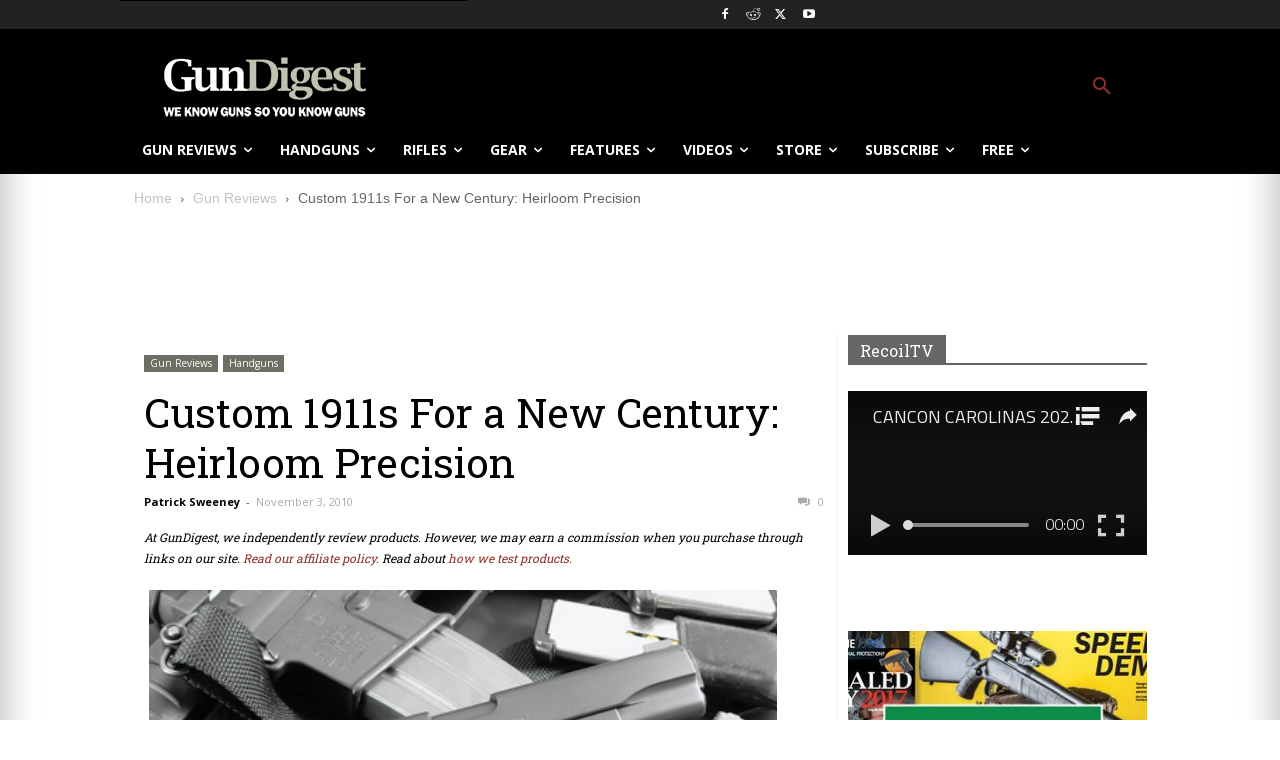

--- FILE ---
content_type: text/html; charset=utf-8
request_url: https://www.google.com/recaptcha/api2/anchor?ar=1&k=6LeGyKUUAAAAAMXsDfCL4PUUEdGsAxTbMmIvz1cT&co=aHR0cHM6Ly9yZWNvaWwudHY6NDQz&hl=en&v=PoyoqOPhxBO7pBk68S4YbpHZ&size=invisible&anchor-ms=20000&execute-ms=30000&cb=liurhnxnbfsv
body_size: 49703
content:
<!DOCTYPE HTML><html dir="ltr" lang="en"><head><meta http-equiv="Content-Type" content="text/html; charset=UTF-8">
<meta http-equiv="X-UA-Compatible" content="IE=edge">
<title>reCAPTCHA</title>
<style type="text/css">
/* cyrillic-ext */
@font-face {
  font-family: 'Roboto';
  font-style: normal;
  font-weight: 400;
  font-stretch: 100%;
  src: url(//fonts.gstatic.com/s/roboto/v48/KFO7CnqEu92Fr1ME7kSn66aGLdTylUAMa3GUBHMdazTgWw.woff2) format('woff2');
  unicode-range: U+0460-052F, U+1C80-1C8A, U+20B4, U+2DE0-2DFF, U+A640-A69F, U+FE2E-FE2F;
}
/* cyrillic */
@font-face {
  font-family: 'Roboto';
  font-style: normal;
  font-weight: 400;
  font-stretch: 100%;
  src: url(//fonts.gstatic.com/s/roboto/v48/KFO7CnqEu92Fr1ME7kSn66aGLdTylUAMa3iUBHMdazTgWw.woff2) format('woff2');
  unicode-range: U+0301, U+0400-045F, U+0490-0491, U+04B0-04B1, U+2116;
}
/* greek-ext */
@font-face {
  font-family: 'Roboto';
  font-style: normal;
  font-weight: 400;
  font-stretch: 100%;
  src: url(//fonts.gstatic.com/s/roboto/v48/KFO7CnqEu92Fr1ME7kSn66aGLdTylUAMa3CUBHMdazTgWw.woff2) format('woff2');
  unicode-range: U+1F00-1FFF;
}
/* greek */
@font-face {
  font-family: 'Roboto';
  font-style: normal;
  font-weight: 400;
  font-stretch: 100%;
  src: url(//fonts.gstatic.com/s/roboto/v48/KFO7CnqEu92Fr1ME7kSn66aGLdTylUAMa3-UBHMdazTgWw.woff2) format('woff2');
  unicode-range: U+0370-0377, U+037A-037F, U+0384-038A, U+038C, U+038E-03A1, U+03A3-03FF;
}
/* math */
@font-face {
  font-family: 'Roboto';
  font-style: normal;
  font-weight: 400;
  font-stretch: 100%;
  src: url(//fonts.gstatic.com/s/roboto/v48/KFO7CnqEu92Fr1ME7kSn66aGLdTylUAMawCUBHMdazTgWw.woff2) format('woff2');
  unicode-range: U+0302-0303, U+0305, U+0307-0308, U+0310, U+0312, U+0315, U+031A, U+0326-0327, U+032C, U+032F-0330, U+0332-0333, U+0338, U+033A, U+0346, U+034D, U+0391-03A1, U+03A3-03A9, U+03B1-03C9, U+03D1, U+03D5-03D6, U+03F0-03F1, U+03F4-03F5, U+2016-2017, U+2034-2038, U+203C, U+2040, U+2043, U+2047, U+2050, U+2057, U+205F, U+2070-2071, U+2074-208E, U+2090-209C, U+20D0-20DC, U+20E1, U+20E5-20EF, U+2100-2112, U+2114-2115, U+2117-2121, U+2123-214F, U+2190, U+2192, U+2194-21AE, U+21B0-21E5, U+21F1-21F2, U+21F4-2211, U+2213-2214, U+2216-22FF, U+2308-230B, U+2310, U+2319, U+231C-2321, U+2336-237A, U+237C, U+2395, U+239B-23B7, U+23D0, U+23DC-23E1, U+2474-2475, U+25AF, U+25B3, U+25B7, U+25BD, U+25C1, U+25CA, U+25CC, U+25FB, U+266D-266F, U+27C0-27FF, U+2900-2AFF, U+2B0E-2B11, U+2B30-2B4C, U+2BFE, U+3030, U+FF5B, U+FF5D, U+1D400-1D7FF, U+1EE00-1EEFF;
}
/* symbols */
@font-face {
  font-family: 'Roboto';
  font-style: normal;
  font-weight: 400;
  font-stretch: 100%;
  src: url(//fonts.gstatic.com/s/roboto/v48/KFO7CnqEu92Fr1ME7kSn66aGLdTylUAMaxKUBHMdazTgWw.woff2) format('woff2');
  unicode-range: U+0001-000C, U+000E-001F, U+007F-009F, U+20DD-20E0, U+20E2-20E4, U+2150-218F, U+2190, U+2192, U+2194-2199, U+21AF, U+21E6-21F0, U+21F3, U+2218-2219, U+2299, U+22C4-22C6, U+2300-243F, U+2440-244A, U+2460-24FF, U+25A0-27BF, U+2800-28FF, U+2921-2922, U+2981, U+29BF, U+29EB, U+2B00-2BFF, U+4DC0-4DFF, U+FFF9-FFFB, U+10140-1018E, U+10190-1019C, U+101A0, U+101D0-101FD, U+102E0-102FB, U+10E60-10E7E, U+1D2C0-1D2D3, U+1D2E0-1D37F, U+1F000-1F0FF, U+1F100-1F1AD, U+1F1E6-1F1FF, U+1F30D-1F30F, U+1F315, U+1F31C, U+1F31E, U+1F320-1F32C, U+1F336, U+1F378, U+1F37D, U+1F382, U+1F393-1F39F, U+1F3A7-1F3A8, U+1F3AC-1F3AF, U+1F3C2, U+1F3C4-1F3C6, U+1F3CA-1F3CE, U+1F3D4-1F3E0, U+1F3ED, U+1F3F1-1F3F3, U+1F3F5-1F3F7, U+1F408, U+1F415, U+1F41F, U+1F426, U+1F43F, U+1F441-1F442, U+1F444, U+1F446-1F449, U+1F44C-1F44E, U+1F453, U+1F46A, U+1F47D, U+1F4A3, U+1F4B0, U+1F4B3, U+1F4B9, U+1F4BB, U+1F4BF, U+1F4C8-1F4CB, U+1F4D6, U+1F4DA, U+1F4DF, U+1F4E3-1F4E6, U+1F4EA-1F4ED, U+1F4F7, U+1F4F9-1F4FB, U+1F4FD-1F4FE, U+1F503, U+1F507-1F50B, U+1F50D, U+1F512-1F513, U+1F53E-1F54A, U+1F54F-1F5FA, U+1F610, U+1F650-1F67F, U+1F687, U+1F68D, U+1F691, U+1F694, U+1F698, U+1F6AD, U+1F6B2, U+1F6B9-1F6BA, U+1F6BC, U+1F6C6-1F6CF, U+1F6D3-1F6D7, U+1F6E0-1F6EA, U+1F6F0-1F6F3, U+1F6F7-1F6FC, U+1F700-1F7FF, U+1F800-1F80B, U+1F810-1F847, U+1F850-1F859, U+1F860-1F887, U+1F890-1F8AD, U+1F8B0-1F8BB, U+1F8C0-1F8C1, U+1F900-1F90B, U+1F93B, U+1F946, U+1F984, U+1F996, U+1F9E9, U+1FA00-1FA6F, U+1FA70-1FA7C, U+1FA80-1FA89, U+1FA8F-1FAC6, U+1FACE-1FADC, U+1FADF-1FAE9, U+1FAF0-1FAF8, U+1FB00-1FBFF;
}
/* vietnamese */
@font-face {
  font-family: 'Roboto';
  font-style: normal;
  font-weight: 400;
  font-stretch: 100%;
  src: url(//fonts.gstatic.com/s/roboto/v48/KFO7CnqEu92Fr1ME7kSn66aGLdTylUAMa3OUBHMdazTgWw.woff2) format('woff2');
  unicode-range: U+0102-0103, U+0110-0111, U+0128-0129, U+0168-0169, U+01A0-01A1, U+01AF-01B0, U+0300-0301, U+0303-0304, U+0308-0309, U+0323, U+0329, U+1EA0-1EF9, U+20AB;
}
/* latin-ext */
@font-face {
  font-family: 'Roboto';
  font-style: normal;
  font-weight: 400;
  font-stretch: 100%;
  src: url(//fonts.gstatic.com/s/roboto/v48/KFO7CnqEu92Fr1ME7kSn66aGLdTylUAMa3KUBHMdazTgWw.woff2) format('woff2');
  unicode-range: U+0100-02BA, U+02BD-02C5, U+02C7-02CC, U+02CE-02D7, U+02DD-02FF, U+0304, U+0308, U+0329, U+1D00-1DBF, U+1E00-1E9F, U+1EF2-1EFF, U+2020, U+20A0-20AB, U+20AD-20C0, U+2113, U+2C60-2C7F, U+A720-A7FF;
}
/* latin */
@font-face {
  font-family: 'Roboto';
  font-style: normal;
  font-weight: 400;
  font-stretch: 100%;
  src: url(//fonts.gstatic.com/s/roboto/v48/KFO7CnqEu92Fr1ME7kSn66aGLdTylUAMa3yUBHMdazQ.woff2) format('woff2');
  unicode-range: U+0000-00FF, U+0131, U+0152-0153, U+02BB-02BC, U+02C6, U+02DA, U+02DC, U+0304, U+0308, U+0329, U+2000-206F, U+20AC, U+2122, U+2191, U+2193, U+2212, U+2215, U+FEFF, U+FFFD;
}
/* cyrillic-ext */
@font-face {
  font-family: 'Roboto';
  font-style: normal;
  font-weight: 500;
  font-stretch: 100%;
  src: url(//fonts.gstatic.com/s/roboto/v48/KFO7CnqEu92Fr1ME7kSn66aGLdTylUAMa3GUBHMdazTgWw.woff2) format('woff2');
  unicode-range: U+0460-052F, U+1C80-1C8A, U+20B4, U+2DE0-2DFF, U+A640-A69F, U+FE2E-FE2F;
}
/* cyrillic */
@font-face {
  font-family: 'Roboto';
  font-style: normal;
  font-weight: 500;
  font-stretch: 100%;
  src: url(//fonts.gstatic.com/s/roboto/v48/KFO7CnqEu92Fr1ME7kSn66aGLdTylUAMa3iUBHMdazTgWw.woff2) format('woff2');
  unicode-range: U+0301, U+0400-045F, U+0490-0491, U+04B0-04B1, U+2116;
}
/* greek-ext */
@font-face {
  font-family: 'Roboto';
  font-style: normal;
  font-weight: 500;
  font-stretch: 100%;
  src: url(//fonts.gstatic.com/s/roboto/v48/KFO7CnqEu92Fr1ME7kSn66aGLdTylUAMa3CUBHMdazTgWw.woff2) format('woff2');
  unicode-range: U+1F00-1FFF;
}
/* greek */
@font-face {
  font-family: 'Roboto';
  font-style: normal;
  font-weight: 500;
  font-stretch: 100%;
  src: url(//fonts.gstatic.com/s/roboto/v48/KFO7CnqEu92Fr1ME7kSn66aGLdTylUAMa3-UBHMdazTgWw.woff2) format('woff2');
  unicode-range: U+0370-0377, U+037A-037F, U+0384-038A, U+038C, U+038E-03A1, U+03A3-03FF;
}
/* math */
@font-face {
  font-family: 'Roboto';
  font-style: normal;
  font-weight: 500;
  font-stretch: 100%;
  src: url(//fonts.gstatic.com/s/roboto/v48/KFO7CnqEu92Fr1ME7kSn66aGLdTylUAMawCUBHMdazTgWw.woff2) format('woff2');
  unicode-range: U+0302-0303, U+0305, U+0307-0308, U+0310, U+0312, U+0315, U+031A, U+0326-0327, U+032C, U+032F-0330, U+0332-0333, U+0338, U+033A, U+0346, U+034D, U+0391-03A1, U+03A3-03A9, U+03B1-03C9, U+03D1, U+03D5-03D6, U+03F0-03F1, U+03F4-03F5, U+2016-2017, U+2034-2038, U+203C, U+2040, U+2043, U+2047, U+2050, U+2057, U+205F, U+2070-2071, U+2074-208E, U+2090-209C, U+20D0-20DC, U+20E1, U+20E5-20EF, U+2100-2112, U+2114-2115, U+2117-2121, U+2123-214F, U+2190, U+2192, U+2194-21AE, U+21B0-21E5, U+21F1-21F2, U+21F4-2211, U+2213-2214, U+2216-22FF, U+2308-230B, U+2310, U+2319, U+231C-2321, U+2336-237A, U+237C, U+2395, U+239B-23B7, U+23D0, U+23DC-23E1, U+2474-2475, U+25AF, U+25B3, U+25B7, U+25BD, U+25C1, U+25CA, U+25CC, U+25FB, U+266D-266F, U+27C0-27FF, U+2900-2AFF, U+2B0E-2B11, U+2B30-2B4C, U+2BFE, U+3030, U+FF5B, U+FF5D, U+1D400-1D7FF, U+1EE00-1EEFF;
}
/* symbols */
@font-face {
  font-family: 'Roboto';
  font-style: normal;
  font-weight: 500;
  font-stretch: 100%;
  src: url(//fonts.gstatic.com/s/roboto/v48/KFO7CnqEu92Fr1ME7kSn66aGLdTylUAMaxKUBHMdazTgWw.woff2) format('woff2');
  unicode-range: U+0001-000C, U+000E-001F, U+007F-009F, U+20DD-20E0, U+20E2-20E4, U+2150-218F, U+2190, U+2192, U+2194-2199, U+21AF, U+21E6-21F0, U+21F3, U+2218-2219, U+2299, U+22C4-22C6, U+2300-243F, U+2440-244A, U+2460-24FF, U+25A0-27BF, U+2800-28FF, U+2921-2922, U+2981, U+29BF, U+29EB, U+2B00-2BFF, U+4DC0-4DFF, U+FFF9-FFFB, U+10140-1018E, U+10190-1019C, U+101A0, U+101D0-101FD, U+102E0-102FB, U+10E60-10E7E, U+1D2C0-1D2D3, U+1D2E0-1D37F, U+1F000-1F0FF, U+1F100-1F1AD, U+1F1E6-1F1FF, U+1F30D-1F30F, U+1F315, U+1F31C, U+1F31E, U+1F320-1F32C, U+1F336, U+1F378, U+1F37D, U+1F382, U+1F393-1F39F, U+1F3A7-1F3A8, U+1F3AC-1F3AF, U+1F3C2, U+1F3C4-1F3C6, U+1F3CA-1F3CE, U+1F3D4-1F3E0, U+1F3ED, U+1F3F1-1F3F3, U+1F3F5-1F3F7, U+1F408, U+1F415, U+1F41F, U+1F426, U+1F43F, U+1F441-1F442, U+1F444, U+1F446-1F449, U+1F44C-1F44E, U+1F453, U+1F46A, U+1F47D, U+1F4A3, U+1F4B0, U+1F4B3, U+1F4B9, U+1F4BB, U+1F4BF, U+1F4C8-1F4CB, U+1F4D6, U+1F4DA, U+1F4DF, U+1F4E3-1F4E6, U+1F4EA-1F4ED, U+1F4F7, U+1F4F9-1F4FB, U+1F4FD-1F4FE, U+1F503, U+1F507-1F50B, U+1F50D, U+1F512-1F513, U+1F53E-1F54A, U+1F54F-1F5FA, U+1F610, U+1F650-1F67F, U+1F687, U+1F68D, U+1F691, U+1F694, U+1F698, U+1F6AD, U+1F6B2, U+1F6B9-1F6BA, U+1F6BC, U+1F6C6-1F6CF, U+1F6D3-1F6D7, U+1F6E0-1F6EA, U+1F6F0-1F6F3, U+1F6F7-1F6FC, U+1F700-1F7FF, U+1F800-1F80B, U+1F810-1F847, U+1F850-1F859, U+1F860-1F887, U+1F890-1F8AD, U+1F8B0-1F8BB, U+1F8C0-1F8C1, U+1F900-1F90B, U+1F93B, U+1F946, U+1F984, U+1F996, U+1F9E9, U+1FA00-1FA6F, U+1FA70-1FA7C, U+1FA80-1FA89, U+1FA8F-1FAC6, U+1FACE-1FADC, U+1FADF-1FAE9, U+1FAF0-1FAF8, U+1FB00-1FBFF;
}
/* vietnamese */
@font-face {
  font-family: 'Roboto';
  font-style: normal;
  font-weight: 500;
  font-stretch: 100%;
  src: url(//fonts.gstatic.com/s/roboto/v48/KFO7CnqEu92Fr1ME7kSn66aGLdTylUAMa3OUBHMdazTgWw.woff2) format('woff2');
  unicode-range: U+0102-0103, U+0110-0111, U+0128-0129, U+0168-0169, U+01A0-01A1, U+01AF-01B0, U+0300-0301, U+0303-0304, U+0308-0309, U+0323, U+0329, U+1EA0-1EF9, U+20AB;
}
/* latin-ext */
@font-face {
  font-family: 'Roboto';
  font-style: normal;
  font-weight: 500;
  font-stretch: 100%;
  src: url(//fonts.gstatic.com/s/roboto/v48/KFO7CnqEu92Fr1ME7kSn66aGLdTylUAMa3KUBHMdazTgWw.woff2) format('woff2');
  unicode-range: U+0100-02BA, U+02BD-02C5, U+02C7-02CC, U+02CE-02D7, U+02DD-02FF, U+0304, U+0308, U+0329, U+1D00-1DBF, U+1E00-1E9F, U+1EF2-1EFF, U+2020, U+20A0-20AB, U+20AD-20C0, U+2113, U+2C60-2C7F, U+A720-A7FF;
}
/* latin */
@font-face {
  font-family: 'Roboto';
  font-style: normal;
  font-weight: 500;
  font-stretch: 100%;
  src: url(//fonts.gstatic.com/s/roboto/v48/KFO7CnqEu92Fr1ME7kSn66aGLdTylUAMa3yUBHMdazQ.woff2) format('woff2');
  unicode-range: U+0000-00FF, U+0131, U+0152-0153, U+02BB-02BC, U+02C6, U+02DA, U+02DC, U+0304, U+0308, U+0329, U+2000-206F, U+20AC, U+2122, U+2191, U+2193, U+2212, U+2215, U+FEFF, U+FFFD;
}
/* cyrillic-ext */
@font-face {
  font-family: 'Roboto';
  font-style: normal;
  font-weight: 900;
  font-stretch: 100%;
  src: url(//fonts.gstatic.com/s/roboto/v48/KFO7CnqEu92Fr1ME7kSn66aGLdTylUAMa3GUBHMdazTgWw.woff2) format('woff2');
  unicode-range: U+0460-052F, U+1C80-1C8A, U+20B4, U+2DE0-2DFF, U+A640-A69F, U+FE2E-FE2F;
}
/* cyrillic */
@font-face {
  font-family: 'Roboto';
  font-style: normal;
  font-weight: 900;
  font-stretch: 100%;
  src: url(//fonts.gstatic.com/s/roboto/v48/KFO7CnqEu92Fr1ME7kSn66aGLdTylUAMa3iUBHMdazTgWw.woff2) format('woff2');
  unicode-range: U+0301, U+0400-045F, U+0490-0491, U+04B0-04B1, U+2116;
}
/* greek-ext */
@font-face {
  font-family: 'Roboto';
  font-style: normal;
  font-weight: 900;
  font-stretch: 100%;
  src: url(//fonts.gstatic.com/s/roboto/v48/KFO7CnqEu92Fr1ME7kSn66aGLdTylUAMa3CUBHMdazTgWw.woff2) format('woff2');
  unicode-range: U+1F00-1FFF;
}
/* greek */
@font-face {
  font-family: 'Roboto';
  font-style: normal;
  font-weight: 900;
  font-stretch: 100%;
  src: url(//fonts.gstatic.com/s/roboto/v48/KFO7CnqEu92Fr1ME7kSn66aGLdTylUAMa3-UBHMdazTgWw.woff2) format('woff2');
  unicode-range: U+0370-0377, U+037A-037F, U+0384-038A, U+038C, U+038E-03A1, U+03A3-03FF;
}
/* math */
@font-face {
  font-family: 'Roboto';
  font-style: normal;
  font-weight: 900;
  font-stretch: 100%;
  src: url(//fonts.gstatic.com/s/roboto/v48/KFO7CnqEu92Fr1ME7kSn66aGLdTylUAMawCUBHMdazTgWw.woff2) format('woff2');
  unicode-range: U+0302-0303, U+0305, U+0307-0308, U+0310, U+0312, U+0315, U+031A, U+0326-0327, U+032C, U+032F-0330, U+0332-0333, U+0338, U+033A, U+0346, U+034D, U+0391-03A1, U+03A3-03A9, U+03B1-03C9, U+03D1, U+03D5-03D6, U+03F0-03F1, U+03F4-03F5, U+2016-2017, U+2034-2038, U+203C, U+2040, U+2043, U+2047, U+2050, U+2057, U+205F, U+2070-2071, U+2074-208E, U+2090-209C, U+20D0-20DC, U+20E1, U+20E5-20EF, U+2100-2112, U+2114-2115, U+2117-2121, U+2123-214F, U+2190, U+2192, U+2194-21AE, U+21B0-21E5, U+21F1-21F2, U+21F4-2211, U+2213-2214, U+2216-22FF, U+2308-230B, U+2310, U+2319, U+231C-2321, U+2336-237A, U+237C, U+2395, U+239B-23B7, U+23D0, U+23DC-23E1, U+2474-2475, U+25AF, U+25B3, U+25B7, U+25BD, U+25C1, U+25CA, U+25CC, U+25FB, U+266D-266F, U+27C0-27FF, U+2900-2AFF, U+2B0E-2B11, U+2B30-2B4C, U+2BFE, U+3030, U+FF5B, U+FF5D, U+1D400-1D7FF, U+1EE00-1EEFF;
}
/* symbols */
@font-face {
  font-family: 'Roboto';
  font-style: normal;
  font-weight: 900;
  font-stretch: 100%;
  src: url(//fonts.gstatic.com/s/roboto/v48/KFO7CnqEu92Fr1ME7kSn66aGLdTylUAMaxKUBHMdazTgWw.woff2) format('woff2');
  unicode-range: U+0001-000C, U+000E-001F, U+007F-009F, U+20DD-20E0, U+20E2-20E4, U+2150-218F, U+2190, U+2192, U+2194-2199, U+21AF, U+21E6-21F0, U+21F3, U+2218-2219, U+2299, U+22C4-22C6, U+2300-243F, U+2440-244A, U+2460-24FF, U+25A0-27BF, U+2800-28FF, U+2921-2922, U+2981, U+29BF, U+29EB, U+2B00-2BFF, U+4DC0-4DFF, U+FFF9-FFFB, U+10140-1018E, U+10190-1019C, U+101A0, U+101D0-101FD, U+102E0-102FB, U+10E60-10E7E, U+1D2C0-1D2D3, U+1D2E0-1D37F, U+1F000-1F0FF, U+1F100-1F1AD, U+1F1E6-1F1FF, U+1F30D-1F30F, U+1F315, U+1F31C, U+1F31E, U+1F320-1F32C, U+1F336, U+1F378, U+1F37D, U+1F382, U+1F393-1F39F, U+1F3A7-1F3A8, U+1F3AC-1F3AF, U+1F3C2, U+1F3C4-1F3C6, U+1F3CA-1F3CE, U+1F3D4-1F3E0, U+1F3ED, U+1F3F1-1F3F3, U+1F3F5-1F3F7, U+1F408, U+1F415, U+1F41F, U+1F426, U+1F43F, U+1F441-1F442, U+1F444, U+1F446-1F449, U+1F44C-1F44E, U+1F453, U+1F46A, U+1F47D, U+1F4A3, U+1F4B0, U+1F4B3, U+1F4B9, U+1F4BB, U+1F4BF, U+1F4C8-1F4CB, U+1F4D6, U+1F4DA, U+1F4DF, U+1F4E3-1F4E6, U+1F4EA-1F4ED, U+1F4F7, U+1F4F9-1F4FB, U+1F4FD-1F4FE, U+1F503, U+1F507-1F50B, U+1F50D, U+1F512-1F513, U+1F53E-1F54A, U+1F54F-1F5FA, U+1F610, U+1F650-1F67F, U+1F687, U+1F68D, U+1F691, U+1F694, U+1F698, U+1F6AD, U+1F6B2, U+1F6B9-1F6BA, U+1F6BC, U+1F6C6-1F6CF, U+1F6D3-1F6D7, U+1F6E0-1F6EA, U+1F6F0-1F6F3, U+1F6F7-1F6FC, U+1F700-1F7FF, U+1F800-1F80B, U+1F810-1F847, U+1F850-1F859, U+1F860-1F887, U+1F890-1F8AD, U+1F8B0-1F8BB, U+1F8C0-1F8C1, U+1F900-1F90B, U+1F93B, U+1F946, U+1F984, U+1F996, U+1F9E9, U+1FA00-1FA6F, U+1FA70-1FA7C, U+1FA80-1FA89, U+1FA8F-1FAC6, U+1FACE-1FADC, U+1FADF-1FAE9, U+1FAF0-1FAF8, U+1FB00-1FBFF;
}
/* vietnamese */
@font-face {
  font-family: 'Roboto';
  font-style: normal;
  font-weight: 900;
  font-stretch: 100%;
  src: url(//fonts.gstatic.com/s/roboto/v48/KFO7CnqEu92Fr1ME7kSn66aGLdTylUAMa3OUBHMdazTgWw.woff2) format('woff2');
  unicode-range: U+0102-0103, U+0110-0111, U+0128-0129, U+0168-0169, U+01A0-01A1, U+01AF-01B0, U+0300-0301, U+0303-0304, U+0308-0309, U+0323, U+0329, U+1EA0-1EF9, U+20AB;
}
/* latin-ext */
@font-face {
  font-family: 'Roboto';
  font-style: normal;
  font-weight: 900;
  font-stretch: 100%;
  src: url(//fonts.gstatic.com/s/roboto/v48/KFO7CnqEu92Fr1ME7kSn66aGLdTylUAMa3KUBHMdazTgWw.woff2) format('woff2');
  unicode-range: U+0100-02BA, U+02BD-02C5, U+02C7-02CC, U+02CE-02D7, U+02DD-02FF, U+0304, U+0308, U+0329, U+1D00-1DBF, U+1E00-1E9F, U+1EF2-1EFF, U+2020, U+20A0-20AB, U+20AD-20C0, U+2113, U+2C60-2C7F, U+A720-A7FF;
}
/* latin */
@font-face {
  font-family: 'Roboto';
  font-style: normal;
  font-weight: 900;
  font-stretch: 100%;
  src: url(//fonts.gstatic.com/s/roboto/v48/KFO7CnqEu92Fr1ME7kSn66aGLdTylUAMa3yUBHMdazQ.woff2) format('woff2');
  unicode-range: U+0000-00FF, U+0131, U+0152-0153, U+02BB-02BC, U+02C6, U+02DA, U+02DC, U+0304, U+0308, U+0329, U+2000-206F, U+20AC, U+2122, U+2191, U+2193, U+2212, U+2215, U+FEFF, U+FFFD;
}

</style>
<link rel="stylesheet" type="text/css" href="https://www.gstatic.com/recaptcha/releases/PoyoqOPhxBO7pBk68S4YbpHZ/styles__ltr.css">
<script nonce="w-Ju5ybtqKcnpTG8Ryt41Q" type="text/javascript">window['__recaptcha_api'] = 'https://www.google.com/recaptcha/api2/';</script>
<script type="text/javascript" src="https://www.gstatic.com/recaptcha/releases/PoyoqOPhxBO7pBk68S4YbpHZ/recaptcha__en.js" nonce="w-Ju5ybtqKcnpTG8Ryt41Q">
      
    </script></head>
<body><div id="rc-anchor-alert" class="rc-anchor-alert"></div>
<input type="hidden" id="recaptcha-token" value="[base64]">
<script type="text/javascript" nonce="w-Ju5ybtqKcnpTG8Ryt41Q">
      recaptcha.anchor.Main.init("[\x22ainput\x22,[\x22bgdata\x22,\x22\x22,\[base64]/[base64]/[base64]/[base64]/[base64]/[base64]/[base64]/[base64]/[base64]/[base64]\\u003d\x22,\[base64]\x22,\x22QTLCnwTCicK1WVIQw6ZJwqplCcOWJH58w4HDm8K/[base64]/[base64]/Dmho8U8K2CWbClENWDwU9wph6T0siTcKcDl1ZQWVOYG1ncho/McO1AgVrwpfDvlrDmsKpw68Aw4DDkAPDqEBxZsKew6zCiVwVNsKuLmfCucOvwp8Dw63CsGsEwqvCh8Ogw6LDssOlIMKUwqDDhk1gKsO4wotkwpY/[base64]/[base64]/CtV3CvjPDucOZw49iwoVNw7JIVgfCpG7DrSnDtMOHdDsXfcOkQWkATF/DsUYKDSDCrn5fDcO7wqxKLxIsYQ/[base64]/ClXALaMOewqBMwqQzw6zCqTRAHMKUw6lYKMOSwp0zBGpkw4vDt8K8SMKLwpPDm8KwNsKOEl/CisOEwpYIwoXDisKSwpbDgcOqbsOlNCkHwo0JbcKGS8OWbSQfw4QxbCjDjWY/GXAjw73CpcK1woZPw6vDpsKjVxbCgg7CicKkOcKqw4zCr23CisOKSMOQA8OubGxWw4sNYMK0LcO/P8Krw4TDuwjCpsKpw5gCJMOYDXTDinR9wqM/[base64]/wrzDnsKNF8K8wpIyw5rChQRFwpXCl8OSDcO+FMKNw6/CgMKdOMKxwrZTw5/CtMOUa2ZBwq3ClGFow7FZMHdhw6jDtCvCuk/[base64]/w6bDpsKFWMKhwpbCk3PCk3PCmTnCm257w7dNWcKjw5ddY3wGwp/DkHhPUxrDgQbCkcODRGtOw7nCqQ7DsnQaw69VwqXCgsO0woJKR8OlLMKnVsOzw7YNwoHCuyU8D8KAMMKgw53CsMK4wq/DjcKUSMKCw6fCr8Opw4vCkcKbw6g7wolWcwkdFcKQw7fDoMOYHUh3MlI0w5MLIhfCicO7LcOcw7HCpsOnw4vDrcOIJcOlOV/Dg8OeEMOhVQPDgcK2wrxVwrzDsMO0w4zDrj7ChVbDkcK9egzDonTDsnxKwqTCh8Otw48Wwr7CvMKcP8KHwo/CrcOCwq9+fMKFw5PDpzHDvH7DnQzDtD7Co8ONecKXwqDDgsOpwp7DrMO0w6vDkEPCkcOhMsOQXTjCncOHPsKqw7AoOXdKOcO2dcK0UicjT2/DqcK0wq3Cj8OYwqkvw58CFDbDvlrDgWjDlsOSwoDCmX0qw7NhfyYswqzDkh/[base64]/DvnNTwpDCtcOaSzjDjW3DtsKATsOwYj3DjcOEH24bSHcIRG9ZwobCiw/Cgm5Ww7XCsB/Dm0ZjXcKTwqfDnV7DqnoUw63Do8O1FDTCk8OEV8OrJWoaYwPDoQ5fwqACwrnChF3DsTB0wonDssKuaMKTMsKrwqrDrMKWw49LLsOxAcKCJC/CjQXDjUIoKn/CrsOkwps9cG5Pw4rDq2wUIyfCmHAUN8KseFx0w5rCrwHDpUArw4RIwqkUPy7DlsKBIHoQBRlew73DqzcrwpbCh8O8A3rChMKUwrXCjhDCkT/DjMKSw77CpMONw7cWUsKiwrHCq2/[base64]/DpsO6H8OBYkVxFyEow4LCkEoXCWcFw4HDmsORw5dPwpXDvHsFXggOw7TDojAZwqXDsMOjw5gew7MAPnDCjsOqcMOPw7sODcKAw6wPZw/DpMO3ccK+GsOXbQbDgkjCgAPCsmLCusKkN8KdLMONUW7Duj3CuFDDjMODwp7CscKcw7AHdsOtw7Z0AAHDrwjDhmbCj03DiyAcSHHDg8Omw6TDusKzwr/Cm2h5VW7CrHxgXcKUw6XCt8OpwqTCmRrDjTAgVGwmFHBDfknDhgrCucK4wobChMKEBcOOwrrDicOeZEXDsjXDjGzDtcOyO8ONwqjDisKkw7LDhMKSAzdnwpJNwofDvUd3w73ClcObw5V8w4NWwoTCg8KHaXrDqRbDgMKEwolsw6RLQsK/w6HDjH/DkcO0wqPDmcO2WjLDi8O4w4bDizfCkMKQaEDCrjRcw4bDu8KVw4YcWMOnwrPCvWJ5wqxLwrnCtMKYcsO6J23ChMOQfyfDqlc/w5vDvEVEw61ww4EpFDLDrlUUw71KwpRowoM5wq8lwr1sNRbClE/ClMKYw53CqMKAw4Amw71OwqVXwoPCuMOEXy0dw7AnwoEVwq/CqRvDt8O2YcKpBnTCplhvWsOoXlp6VcK2worDph7CvSsPw7lFwoPDicOqwrEYRMOdw5Ftw7R4BxgJw69DPmA/w5zDrRLCn8OmDMOAE8OTKkERZyJFwo/[base64]/DqEV0FBXDhcKEPcO+IcONw7ofw55cQ8OiL25ww4TDv8OIw4HCh8KqF24ALsOmRsKSw4vDjcOgC8K2GcKowoEbI8OiNMKOe8OHY8KTWcOcwr/CmCBEwodnbcKIeXw4HsKew5/Dh0DCnnB4w5TDkiXCl8KhwoHCkSnCrsKTw5/DtsKMSMKANxbCp8KVNMK/[base64]/CkMK6eGAKP8Kyw5dcwqsJSG/[base64]/DhMKaa8KZCcODw5YKwp0aEVwcwrnDsMO1w4TCsBzDgMOQw5x5w7bDvnLCmylyI8OowqjDlj4PHGzCgUdtGcKvKMKZCcKBN3nDtAhLwqHCiMOUL2DDvUQ2RsOvCMKFwo85SlnDmC5bwo/CkDVaw4DDsy8CdcKZZsOlAl/Cp8OxwrjDhQnDtV54DcORw53Dv8OxUBTCsMOUfMO6w6oTJFTDtzFxw5XDjS5Xw5dxwrUFwpLCjcOgw7rClh5nw5PDrX44RsKmZidnfsOBFBZAw4VGwrEzDR3DvmHCp8OWw4FLw4/DmsO+w7B4w4osw6pQw7/[base64]/CsQRPUFhiQ8KWcSMFwo52wpPDqHMQw67DvsKawpnClyg9EMKhwpLDk8KNwqxawqYmL2E+az/CqgLDiR7Dq2fCkcK/HMKswrTDjizCuScEw580H8KWDUrCksKswqLCl8KpBMOZWDhSwqpwwqQGw4h0wrkvR8KcBSEqNGE/[base64]/EkXCtwx/NCtzdsKOwrHDjcK0wrfDvTZAKMKnOVjCsmETwqtIwp/CkcKMLDFoNsK3ZMOxezXDpizCp8OYE3pUS2U7w47DuhvDlGTCjk/Dv8OhHMO9DMOCwrrCksO3DgswwpHCjcO/OyNUw4nDq8OCwrjDncOkR8KBbV0LwrktwoQlw5TDoMOfwphTFHjCvMKXw5x5fyYswp86IMKoZxDCnFNeSlhTw651cMO8QsKfw7EXw6VcBMKocjZlwpBtwo3Dn8KgckNHw6DCpMOzwqrDt8OYEUnDnF1sw5DDnEVdV8KiTA48fBzDqDTCpiM/w4o6MXdtwpRPF8KScBQ5woXDoTvCpcKCw6VDw5HDi8Ojwr3CsmVBNMKnwrzCvcKqZ8KcdC3CpS3DgmTDlMORTMKBw4UCwpnDh0ISwp1tw7/DtG0bw53CsnzDscOXwqzDj8KwL8O9BGB2w7HDnDsiT8K/wpcKwpNnw4FWOgAXSMK5w5psJjFMw7VLw6jDolcuOMOGYwpOEHfChxnDiHlAwrVRw4/DqcOwD8KVXGt8MMOiMMOMwocew7dLRgTCjglGI8K5YEDCgizDhcOMwrM5bsK9T8KDwqtCwpVKw4rDpSh/w7Q8wq1rY8KgKEcBw6bCk8KPBgrDlsObw7opwq5MwqATbQ3Dl1TDsi3DsAsmDiB6SMOjIcKTw6tRMhvDk8Ovw7XCrcKZTWLDji7CksOtE8OUDzfChsK+w5gpw6Q/[base64]/[base64]/ClMOmwobCrDIqw79Jf8K/woxrVsOsQWRRw4AMwr3CgMKEwr94wpxtwpYRainCt8Kcw4TDgMOHwpwqe8O7w6jCii8vwonDtsK1wp/[base64]/[base64]/CmRTCnkPDgMKDCFnCg1dYO8Opw4Vgw5cIPsO1THsWdMKoZsKkw4pCw48HNhBAZsO1w77ClcOwIMKbZAzCpcKlEsKkwp3DsMKrw5sYw5rDo8OjwqpTU2oDwq/DkMObe2jCscOEbsOswrMER8O2dE1MPD3Dp8KdCMKXwoPCosKJPVfCtQ/DrVvCkTBJR8OdKcOCwrPDgsOwwql9wplaN1xEbsOCw4kfD8OSaAzCnMKOa0LDjS4CW3pYNFPCuMK/wpkhEz3CssKMc2TDpgDChsKGw457LMOIwpHCusKUKsOxOUfDlcK0wqwEwp7Cj8KfwonDoH7DhHgRw6szw4QFw7PCjcK4wr3Dn8KfFcKWFsKjwqhFwpjDmMO1wqcLw5HDvy5mM8OESMOEdQrClcOjKSHCj8K1w693w4pHw4JrFMONO8ONwr4Qw5TDkkHDhMKVw4/[base64]/CpMOORcKEw5Qzwrc9JcK9wrjCgsOtw6sHMcKJw6hWwovCok7CisO1w57Cl8KPw55VcMKsAsKVwqTDlDHCnsK8woEQMi0gU0bDs8KBfUIPBMOYXk7Cr8Kzw6PDrV0swo7DiXLCpwDCnBFSc8K9wrXDqVxPwqfCtSJ6wrDCtEzCrsKqB3YjwqXCpsKPw6DDhVvCv8K/KcORfSAlOxFlYcOMwo3DtUVbYxnDhcOewoDDtcK/[base64]/VAPDmcO2w5rDqsOiw63CjMOeUcOfVsKQTMO/Z8OIwqQHXsKgeW8AwrHDoynDvsKPYsKIw5QkJcOTecOLw4pfw5sGwo3Cr8KFehvCuCDDikFVwprCrnrCrsKhYMOGwqpMTcK2HC5Rw5ESJcO6IRYjaXhtwojCqcKIw4/[base64]/CtQxMwrDCsgTCnCYGw5BiScOPw6HDokLDi8K6wpFVwoHCpmYUwqtjQsKkZsOWRMOYQ3/[base64]/FMO8w6rCjTAjw4TCh8K8CMKzKBnDn3QUwpPDucK6wojDrMKHw7luIsKrw4U9FMK/EUI+wqvDsCcEH0QsHhzDmlTDkDVGXWDCm8OUw7dicMKeKjxQw486ZsOPwodAw7fCvisgV8O/wrdDcsKKw7lZa1Ugw6QTwowFwrDDmsKmw4nCiHJ/[base64]/[base64]/[base64]/woHClsKZOMKTwofCpTlIwqk8c2vCrMKLwqzCi8KFAsKfXlHDu8OidDrDoRXCu8KTwr0GUMKWwpjDmn7DgsOYWx9VScKfMsOZw7DDrcO6woJLwq/DmGFHw6fDpMKgwq9dN8KZDsOvZG/[base64]/[base64]/[base64]/w5sECn3CrcOfw6LCumTDisOlTMOAIsKHwo8tY8OVcRYSa3EeVz/CgVTDk8KtdMO5w6rCtcKESjzCusKubSLDnMK2DwoOA8KSYMOTwq7DgXDCncK7wrzDl8K9wp7DtWkcGS15w5Iidj3CjsKXw6odw6Ecw74iwqXDlcKJIgwZw4BWwqvDt27Di8KAO8OpK8KnwoLDq8KLNQMXwqY5f10GKsKyw4LClSjDlcKxwpEgS8KFUx99w7zCo1/DqB/[base64]/CrB0owqzDjnxzwpDDrBNzw6fDgEQ7aT9UQ8Kqwrs9GsKOY8OLZcOCH8OcbG0Pwqg7BDXDqcK6wrXDk0LDrUo2w5IbMsOlAsK5wrHCskNLQsOOw6LDtjtiw7PCosOEwp9ew6DCpcKeJDfCucKaHGV5w7/CssKRw44jwr98w53DlC5CwpvCmnd+w6zChcOnEMKzwqchc8KQwrd+w74Rw7/DssKiw5VLJsO1wrjChsKXw7EvwpnCkcOJwp/Dn2/CtWAUN0DCmGMMR21+esO/IsOJw643w4Ahw7rDjEgfwrgcwrjDvCTCm8OJwrbDm8OnIcOpw4Zyw7c/MRM6BMOBw65DwpfDv8O8w63CjnbDjcORKBY+FsKjFBRnSi4hCgfDuApOw73CvTNTG8KeM8KIw7PCjwjDoVw8wrVoV8OlCXFSwrwhQGvDhMKqwpNywqp9IwXDsnMPQsKCw41hXMOWN0LCq8KbwoDDsATDl8OpwrFpw5RidsOcbcKNw6rDtcOpZRnCocOdw4/CicOXMSfCpQrCpyVZwp0awq/[base64]/CGYLBXRjwpxDwpxUw7XCicKnfMOwwoTDhcOka0AMf2vCu8OCwrgjwqpuwofDvmTCn8KPwpdSwoPCkx/DmcOMOBQ+Dl3DgcK2cBUOwqrDkhzCosKfwqJQLgE4w7EAdsKpSMOtwrAqwpspRMKXw4HCgsObEcKrwrF3ERLDtXBgJMKaeRfCv30kwr3DlmwTw7B9FMK/X2vDvQzDkcODU1bCgWEnw59nXMK4C8K4Y1QkV13CuG/[base64]/[base64]/[base64]/RsKUd8KcVMK/w73CqcOJYsO8fsOewql6V0rDpMOWwp/[base64]/DqcOYw5rDscKnw7bCjBNhwrzCmmZRKjPCqyHCjignwoTCu8OVb8OQw6rDiMKww54bYRXDkDvCo8Ovwp7ChRhKwo4/Q8Kyw4nDo8K2wpzCisKBHsKAHsKUwoLCkcOywpTCtFnCrVgcwozCgg/[base64]/asKpwq19X386KWjCiD0Nwr7DtD7DmcKDVxrCscOcL8K/w5rDj8OuXsOLMcKXRGTCvMOgbydIwo5+AcKUGcKsw5nDhB5IF0LDgUx4w59ewrs/SDM2B8K+ccKrwpQmw51zw7J0dsOUwq48w6QxZcK/DMOAw4klw5XDp8OeKTYVExvDjMKMwq/DssO1w6DDoMKzwoBkOynDrMO9RsOpw6/CsiFyfcKtw5FzImHDqsONwrnDgT3DhsKvLjPDsjzCtExHUsOVICjDscODw70nworDjGUmBjMMQMO1w4AyR8KXwqwVfG3Dp8KmQE/ClsOdw4xkwojDvcO0wq0PfxJ0wrTCpRd1wpY1dytkw4rCvMKTwpzDm8K1wrluwofCihFCwrfCgcK/TcK0w6dhasOeCx/CunjCvsKyw7jCkUV+esOpw7MVHDQSV2HCkMOqEHfCn8KLwqFUwoU3dWjDqDocwrHCs8K2w5jCqsKBw4VdQ2cgCVk5VzLCu8Kye194wpbCsCvCmyUUwrYKw7sQwofDvMO8woIFw6zClcKfwp/[base64]/CuGrDisOaW8KUTMOow6TCvMKjw6/CnzAUw5l8w4gBRlMTwr7Dg8KVN1McT8OPwqZURcK1wqfCsjfCicOsI8KlTsKQaMKSf8K7w5RmwpZzw7VIwr1awrkRURnDrgjCgVJgw6s+w5AgfwTDi8Oxw4HCu8OwE0LDnynDt8K8wo7ClCBxw6TDpMKZaMKIbMOlw6/DmG1cw5TCrU3DmsKRw4bCucKoV8KeNAp2woPCtGsLwp8PwqcVBXx6L3vDjsO0w7dHVScIwrzChALCjybDuRY9EkxEKAg5wo92w6zCjcOcwpnDjMK+a8O9w6otwqkYwp8cwqzDjcKawo3DjcKxLMK5ACUdc21Ud8O0w7dZw7EOwq85wrLCrzYhSnB/RcKnLcKNelzCmMOYVGxYwpPCvcOVwo7CpXLCn0fCgMO0wq3ClsKww6ETwrfDv8O+w5rCqgVCOsKywqXDq8Ktw7I6aMORw7PCq8OZwoAPJcOPPhrCi388wo7CucO+ZmvDgDp+w4xOYChgWmHChsO0XyMQw69Ow4ADZhFAOFQ1w5vDnsK/wr9twrs4L2hcUsKhLEtwGMKFwqbCpcKibsO3ecOpw7TCusK0J8ODFMK7w40Xwr8twoDCgsKLwro+wpE5w4HDmsKfc8KOR8KFezXDi8KWw6ggKFjCsMOgB3TCpRbDrW3Cu1wUcHXCiyTDm3V9A1RqDcOKN8ODw6YtEVPCiT1aIcKceBlKwoUUwrXDssKqL8Ojw6/ClsKNwqBlw7pdZsKvJU/CqcKeRMO5w4LDhzbCi8O/wo47B8O/MTfCjcOuOUt+FcOMw77CrCrDuMOwAmgjwp/DmEjCtMOzwqPDusKofAbDj8KOwp/CrGzCsVMDw77DucKQwqQ/wo0bwrLCo8KGwpDDmHHDocK5wp3Du3N9wrRHw78Ow4fDrcKhW8Kcw5AJfMOcScOqURHChMKJwpwHw7vDjxfCgysadjfCiT0lwoHDj1cVaynDmwjClsOVYMK3wqkQRgDDvcKBDEQfw7TCicOyw5LClsKQXsOIw4dJC0TCq8OIS3M6w5fCoUPCicKNw7nDo3/DgT7CtsKHcWd8HcKWw6omKETDsMKkwqwRK3/CqMOsScKNDl0DHsKreSISPMKYQcKVEVEaUsKww6PDi8KfF8O7Tg8dw5vDgjoJw4HCmgrDhsOaw7AYCUfCvMKJHMOdPsOvQsKpKRJSw7sww4PCkzTDpsKeTXDCssOyw5PDk8KWFcO6PH8+E8KBw4HDthoYREAUwqTDocOlPsORE1t1W8OLwobDhsOWwo9Cw4/CtsKfDnDCg1ppICUZdsKTw5h/wqfCvXjDusKDVMOscsOTG2ZzwqcabjJEA09dw4B2w7TDjMOxDcK8wqTDtlzClsOaIsO9w5V5w6tew74sbR8tdinCowdCd8O3w6xoZBrDssOBRF1uw7V3bcOyMsOtNAgaw7BiNMOUw4jDhcK+VS/DkMOyKGFgw5QIAH5HXMKrw7HCsE5RIsOUwqjCssKDw7jDswXCkMOuw5zDhMOVIsOawprDqMOfOcOaw6jDjcObw480f8ODwooLw7zCrjpqwrAiw70CwpcORxfDrGdVw7YbT8OPccOjcsKLw6lsCMKhRcKDw6jCpsOrYMKBw4XCmREbcArDrFXDgx/DisK5woJSw70KwrsnV8KVwoNOwpxvKFPCo8OSwpbCicOFw4DDv8OrwqvCmmrCpMKNw6Vew6gJwqrDlkLCiDzCtzoCScOLw4x1w4DDuRjCp07DhSUNBV/[base64]/ClADCq39nw7VAM2IXM0LDlcOracKsw64SUjp/Ty7DsMKPaEBhX28sOMOZUMOXAC1hQQfCqcOZWMKwCUQ/TAFQUygKw67DnT0iUMK6wpDCvHTCmQRiwpwBwqU1QVIKw7fDn37CvV/Cg8KTw7F7wpc0I8KEwqwYwrzCscKrI2fDs8OZd8KKGcKSw6/Do8Opw63CgRTDri5XNhnClilbC3/CssOIw7QwwonDt8KbworDpyprwqscFE7DvRcBwqHDq3rDpVF+w77DhgTDlhvCpsOnw7otL8O3GcK/w57DmsK8fXwEw7bDvcOcBxYKXMOvcA/DjAQOw4nDi2dwRcONwoJ8Ez7Dg1Vlw7HDr8ORwosjwoBOw6rDk8OZwrxWJxDCsBBOwqByw4LCiMOUb8KRw4TDgcKzIT5aw64CFMKKLhrCpGpdNX3CpMKjBFPDoMOiw5nDlgIDwrrCi8KawpAgw6fCosOHw5fChsKLC8KeX3AbU8OgwpoVGVfCvsOiwrTCh0bDpMONw7/Cq8KSU0F4fCzCgDrCh8KbDgjDjxjDpzTDrMKLw5ZlwoY2w43DisK6wr7CosO6en7DlMKvw5JFLD4xwpgIOcKmLMKhIMObwq5Qwr/DisKdw7tQVcO6woLDuTo5wqTDjcOKQcKRwqsuVMOwRMKURcOSV8OUw6bDmG3DssKuFsKqXRHDsAvDiHYgwqV9w4zDllnCvkjCncK6f8OXdT/Di8O4JcKUfcKWFx/ChcOswprDlARdWMOeTcKpw5jDjmDDncORwp/Dk8OEWsKEwpfCoMOkw6/CryYUHcKDScOKOBU4YsOqGAzDvzzCkMK8XcKZW8KTw67Cj8K+JDHClMKjwrbCkj5Zwq/Cik8sV8OzQCQcwq7DsAXDpsKBw7rCvsOiw5kmKMOnwozCm8KwCcOMwrg4wpnDpMKZwpzDmcKLMQMfwoBAL3/DvGfDrXDCsifCqXDDscO/[base64]/CgnzCpcKwwqAWw44KLCHCtAgzwpDCssKYScKOw5Rcw5JNXMOWYFYAw4rCmkTDl8OFw5gNdmMtPGPClGPCqA4Bwq/DpzPDk8OQBXfCqsKPTULCo8KHE3h2w7/DssOJwobCvMOhf1RYecOcw7kNPHlkwpEbCMKtLMKww4J8UMK9Djx/asKjO8KIwoTDpMOhw58kLMKNDi/CosODfAbCqsK2woXCrEfCrMKjNHBVScOmw5LDmiggwp7Ds8KdXcOnw48BHcO0EH/DvsK/wrrCvRTCtRs/w4AqYVdgwrrCpgo4w7pKw6bCosOww4LDmcOHPHQVwo5pwoV+F8KXZ1DCohrChhhLw7bCssKfDMOyYm9NwptFwrvCkTU8QCQvGQJSwpzChcKuJ8Opwq/CjsKgcAQ7cmtHEnbCpQPDmsOIQXnClcOXN8KoVsK4w4QKw7wcwqnCoEc/E8OEwqEaCMOdw53Cm8OzEMOyRw3Cr8KmCwrCs8OKIcO5w7nDp0fClsODw77DiUfCnAzCgF7DqSgMwoUow5odFMKkw6U7dlQiwqjDtj/CtsOpesK+BW3DosKgw7PCmmEowo8SVsOAw5s2w5pADsKqXcO2wo1hFmMZM8OYw5hcbMKhw7jCucO6JsKsGsKKwr/CsXEMEQcKw6NTYkLDvwTCo3BIwrzDsUZYWsKZw57Dt8Odwplkwp/CpUdaHsKhYcKTwppmw5nDkMO6wqbCl8KWw67Cr8KxRmfCul5nR8K/MUh2ScO2OsKuworDr8OBShPCnF7DnwTCmCluwrFrwowFCcOYw6vDnXA1Y1d4w551NgsRw43CnwU1wq0/[base64]/FsKXPgkeWV3Djjw7P0rCiX3DrsOxworCkExOw5bCrVsqH3MjdMOawroaw7cAw71sLUjClHgiw45iXWXDuyXDlCDCt8O6w7TCrnEyI8K4w5PDk8O5UgMKcVsywrgaNsKjwrHDnlUhwpB3az8sw5dqwprCnR8KQR12w5YdecOcJsKVwo/DjMKXw75fwrnCpwjDpcOUwqQfZcKfw7JpwqNwA1Rbw50zbsOpPi/DucO/DMOPY8OyDcO5O8OWZjfCuMOaOMO/w5UcbDcGwpvDhUXDlQXDo8OLHn/Dm1gqwr15csKzwowXw5tbbcKFGsOJLTozGQwIw4Ibw4jDuBrDnFE3wrTClsOHQys8EsOTw6XClUcAw5cCYsOaw4/[base64]/w4Ihw5zDp8OUCcK4SsKmwpjCmsO6wqBoOcKXNh7Ch8KEw63CksKLw4E4Om/DhHbDqcO7cAUsw4PDmsKqExTCjnTDiC0Pw6jCuMOzIjRKTV0dwookwqLCjBYFw5x6WMOUwpYSwogfw5XClS9Qw6pOwp3Dg1VpAMKgY8OxP2TCj0xAVsOHwpNnwobDlQ11w4NPwqAwBcKVw49Ew5DCosKawqI8H3fCuk/CscO+Z1PCucOyHVLCosKKwpQEWUQtPwtpw5NPfsKCATpHDG5EH8ObBMOow7IHQA/DuEYgwpAtwrJXw4XCpk/CmcO6RlgwGcKxElhQZmXDvEhPDsKSw7QLX8KZRXLCpCkGLwnDj8Obw4zDpcKcw5nDs2vDl8KRW1zCm8OJwqXDtsK0w55aJUBHw7d9BcOCwot/w5BtIcOHKm3DqcKVw6PCncOQwovCjVZew64tYsOXw5XDhQPDk8ObK8Krw59zw4sFw5N9wp0CQ1jDixU2w5cuMsOMw75/YcKrWMOFbSpBwoXCrlLCklDCgQvDiGPCh3TChl8vVB/CrVPCqm1dQMO7wr5Ww5VuwpZmwptuw5RiesKmBx7DkGhRNsKFw68CIhVKwoByHsKOw4pBw6LCu8K5wqVsScOlwr0dRcKbwrDCs8Kyw7TCqmljwpLCrx4EKcK/dMKHd8Ksw6howpIhwp0hEFnCo8O0IHPCkcKKJVJAw6TCkjMGSBPCh8OIwrpZwrUrMi9xdMOvwovDlnvDhsKYaMKVQMK1IcOlRF7CosOzw6vDmwcNw5XDgcKhwrTDp2NdwpXCh8KLw6FSw4BDw4vDoGE0NUbCi8OpH8ORw7B/[base64]/DhCFPwopNw5ELL8KkwrvDsUfDuHEzO2Zaw6bDvR/DvgrDhCgowqHDjwrDqUUow68Ew4bDuzjCnMKnd8KRwrvDnMOsw4o8RSBfw59CG8KKwozCjkHCuMKMw604wp3CpsKKw4rDow1GwovDlAhePMOLESBmwqHDp8Knw6rDiRlXfcOuB8O2w5hDfsOSKFxowqAOXsOxw7h/w5w3w7XCiVwZw5nDh8K6w77DhsOveGc1VMKyAUfDiWfDlhRRwpjCnMKpwq7DhCHDrMK9AS3DhsKDw6HCksOYaRfCqHrChXs3wo7DpcKGLsKrc8KFw7lfwrTDmMOlwqtTw7TCiMKjw7/CkxrDgkgQbsOvwoVUCFHCjsOAw4XCgMO5w7HCsVfCqsKDw7XCvQnCusKLw6zCu8Ogw5R+CgN4K8Odw6FMwrlSFcOFWR43X8KiJWnDmsK6IcKTw6bCtj7CqjE8X2lbwoXDjTMvAk/Cp8KiIHjDi8Obw7gpM2/CtWTDm8Oow64ww5rDh8OsJRnDtcOWw5YmU8K2w6vDsMK1HlwVWlHCg3USwqwJEcKgG8KzwqYAwrpewr/DucKVJ8KLw5RSwobCu8OVwpAMw6/CtUvCqcOJFwIvwrbCr35ndcOjZ8ONwonCucOvw6TDrWPCl8K3ZEoXw67Dr1HCmUPDtVfDtMKiwpESworClcK0woZUahRCBcOhERMIwozCsxRLdhVTbcOGecOcwqjDki05wp/Dmx5Ow7zDhMORwqcLwq/CukDDnnHCusKDEcKMDcO7wqgrw7hbwrvChsOfS1lzXxHCoMKuw754w77Cggxqw79RdMKywqbDm8KUPMKNwrXCicKLw5YSw7F4I3lZwqMjIhHCrVrDssOtNmzDkxXCsg0dFsOjwqTCo2Y7w5DDj8K1H0Isw7LDkMOIJMKTchbCiF/CmiMkwrF/WjDCj8OPw4I/RnDDkkHDm8O2bB/CsMKYFkVVH8OobRh2wrTCh8Opf3Qgw6BddicKw4M4IBzDvMKQw6IVN8OpwoXDksKBUFXCl8K5w6nCsRPDiMOfwoAew684fi3CqMKwfMONY2TDtsKZKGPCksO2woVaUlwUw44jUWNnccOowoNhwpzClcOuw4tuXx/CsXgdwqRPw7www6M/w6I/w63CqsOWw54sd8ORJjzDjcOqwqZqwprCnVfDmsOdwqQXLTARwpDDg8KTwoAXLD8Nw5XDkF/Do8O4cMKvwrnCq1VZw5Rrw6IAw7/CkMOtw5B0UnrDth/DvwfChcKuVMOAwqBNw7rDocOmeSDCrz/CkDHCjFbCpsOYU8OvbsK3blLDocKow5TCh8OWDcKhw7XDp8K4fMKdA8OiecONw5wDS8OBHsK7w5/CocKDw74SwoNYwr0gw6IewrbDpMKAw4/Dm8KEagsWFjtJRkZ8wq8Ww4PDl8Kww63CmG/DsMODZBBmwohXdGEdw6loTGDDnDvCgBsSwq8jw648wph3w44Cwq3DjBVeXcO0w7LDmzB7wrfCo1TDkMK1UcK9w5HDtMK/[base64]/ChsKVw43Cs3B3CgAgwp1VwobCo27DjkbCoyxvwrHDtHTDgwvCnBHDk8K+w4sHw5kDPWzDo8O0wr8Fw4R8FsKhw4bCusOJwojCjHVcwqPCj8O9BcO2woTCjMOpw4wFwo3CksKUw6ZBwpvCscO3wqB0w5TCvTExwoTCrMOSw6JVw4RWw70sN8K0YE/DqC3DncKLw55EwqjDl8OOC2HDpcK0w6/CsBdoKsObw619wq7CisK9d8K/Eg7ClTPCuT3Dn3gHBMKLZ1fCrsKvwpd1wrkZbsKEw7TCgjPDlMOHF0bCrVpnEsKlWcKeJETCrxrCs3LDpANrOMK5wrPDrxtkNz8OWBY9bGNWwpdNLDrChkrDhMKJw67CgD0bNW/DlRgnA0PClcOnw6M4SsKJC3EVwqRQd3Z5wpvCisOJw7jCvTIJwoF/Tz0fwox/w4DCnA91wqtSMcKjwp/[base64]/Dhw7Dq8KbwoJBw4RLw59eI8O4ScOMwodZMMK/w6rCk8Orwq07bB1kXCPCqHvCnA/DnXrCtVQRfcKvYMOJJcKiSAVuw78LDCzCiS/CvcOTD8Kmw7PCokB0wrxpDMOQHcKEwrIFXMKfT8K0B2JDw4IFXS5nC8KIwoXDgRbCpiJUw7XDv8KpZMOHw5HDmS/[base64]/Dn8OGFWFGOVXDlMO/SktBckEyQzABw6XCvMOXQijCqcKFbjXCvH4Xw448w6zCuMOmw5RbB8OCwpgFRwTCu8O8w6V9PTbDr3Rpw7TCucO/w4fChCjCk1XCnMKAw5M0w7MkSjQYw4bCnBfCi8KZwqdCw4nClsOqbMK4wrtBwr5Sw6fDlE/Ch8KWLyHDnMKNw7/Di8O/AsO1w7cswqUZcEs7ETVSNVjDoWtQwpwmw63DrsKmw7jDo8O9DcOPwrAPNsO+XMKjw4rCp2oSCkDCo3/Du2PDk8K/worDg8OAwpRbw6YUfF7DmFPCpFnCvC/Dq8ONw7EsDcK6wqMxZ8KRGsOGKMO9woLCncKQw5phwodpw4PDoRxsw6gPwqbCkB5uZMKwYsO9w7XCjsOfYhxkwq/DikMQShNEYArCrsKlC8KXORZtasO1asOcwqjDi8OEwpXDmsKLVTbCg8OWAsKywrvDgsOwaF/Dg0gzwonClsKIRXbCnMOrwofChHDCl8O4fcOxUsOudMKZw4HCg8OEJ8OKwpIhw6FGPMKww7d6wqsaQwt1w7xdw4zDmsOKwp1vwoXCi8OhwoBbwprDiWPDlcKVwrDCt30bSsKIw7vDrXxjw4BacsKtwqQ/CsKBUA5rw7pFfMOZEksPw6IwwrtIwodYNmFYEgLDvMOQUgTCgzYtw73DjcKiw6/Ds0vDuW/[base64]/DhMOndcOZOG7Duy4Pw6U6wq8mNsOFJsKJw4fCnsKXw4ZlGx8He17Di0fDg37DmMK5woYJQsO8wrbDuVBoNnPCox3DtsODw6LDqCoGw6vCn8O/YMOfKE4Dw5rCk0UjwrtvCsOiwqvCoG/[base64]/DnsObT8KwZQHCvcKtw7svw5Esw6PCt8O7w75WeR49ZMKawrREG8Oxwrcvwqhtwol1csKufnvCrMOQfMKteMOFZznCmcOlw4fCm8OGWwtww77Dr3xxDg3DmArDmCYSwrbDuinClVY1cn3DjHFlwpjDkMOHw57Dqycyw7/DncO3w7TDqAsAPcKmwoVKwpxfMsOnDwfCscOpEcKcCBjCvMKSwpouwqEYJMKLwoPCgBghw4/[base64]/KcKJUU0WUsK2wotyb23DvcKywrhdT2hswpZgYcO3wqRpScOQwp/Dn1UtV1k/[base64]/DmmjDhlvDuztyScKaMcO6wolewoHDjFXDvMK6Y8KWw5VfSj8VwpJowpIORMKVw6wJFxAyw4rCvlEjS8OeZEbChh5QwqM7biHDuMOQUMOow4rCnG4Zw4zCpcKUVCnDg1MPwqI3NMKldsOkchptNsKUw5/DtsOTJ18/YhIcwrDClirDsWDDncOqLx86BMKAPcOAwohZBsOow7fDqDbDnSfCsBzCvxl2wr9ibkNew6LCqMKbSxzDvcKww6vCv2xTwq4nw4/DjBTCo8KRVcK6wq3DhMKZwoTCkHjDmcOfwrF1KV/Dn8KewrjDqzNUw5loJgHDnDxtasKQw5fDj1xawr50OAzDmMKidmRxbXpYw5DCu8O3Q0/DoiplwoIhw7zCoMOYcMKICMK0wrBaw6doG8K+wqjCkcKpUxDCrlPDqTkGwrfCmiJyKsK6RABOJ2pgwo7CucKNCUBJVjPCp8KswoJ9w7XCgMKyJMOaG8KZw7DCshAaJljDrXkpwqA/[base64]/wo9Jw7NpwoRaPMKsRnTDgsKnwrXDhcOGOMKgw7zDikc3X8OrWGDDuHVGXMKcJsOgw4hJXndOwoI3woXCosOdQ33Dq8KDOMO6McOww7rCgTBXZ8K0wpJGAXfCjBvCmyrDr8K5wrRWIDvCocO9w6/DvCQSZ8OEw5jDg8K+f2zDksKRw641A2Row6ULwrDDhMOeKsOAw6TCs8Kqw7s6w5xdwqcgw7TDncKjacOgMX/Cu8KNVVM8MnfCmz1oaCzCi8KNSsOVwp8Dw4tzw419w5TCiMKIwqFhw4HCqcKqw4tuw5nDsMOQwqATEcOnEMOOdcOhBX5LKxvCqcOsMcOlw4rDocKrw63Cg2ErwpTCrmYTPUzCuWvDgnXCl8OfRDzCo8K5MFI6w5fCnsOxwplCdMKow4UuwoAgwpUrUwhTbMOowpR/wp/CinHDjsK4JF/[base64]/[base64]/DjsOAFkdww4fDow3CsW3DnELDpcK3fBhhZcOeUsONw7BAw6TCgSzChMO7w7/ClcOQw5QXZmpeesKXViXCmMOYLid6w6QbwqrDi8OAw5XDpMO8wrHCmGpew43DrcOgwplAwqLCnx1mw6bCu8Kzw4ptw4gWC8OPQMOOw6PDph1JX34kwpjDhMOmw4TCkHXCpH/DgQbCjiTCvTLDiXg8wpgwBR3ClcOXwp/Cr8Kew4c/QxXCvsOHw6LDmWoMIsKEw5vDp2JdwoVuP34HwqwCJFHDqn8fw7Q1aHBawofCl3gdwq9JMcKXcwDDs33DhcOgw7DDlsKCbMK0wpY8w6LCvsKtwrJcO8OVw6PDmsKxN8OtYyPDg8O5HSPDl1F9H8KewpnCvcOsScKVZ8KywpjCn03Dg0XDsDzCiSvChMO/EDITw61Cw5/DuMKgC2HDuzvCvSQ0w6vCnsOKPMKHwrExw5FbworCosO8VsOGCG/CjsK4w4jDgx3CiUbDtMOow713GcKGZWIeV8KeLMKoNsKZCxc+BsK+wrI6MkPDl8KMB8K0wowcwqFPNHNxw4IYwp/[base64]/[base64]/[base64]/[base64]/DilHCs8O1NGTDkD0hDBHCqhwiw4/DgMOBBQ/DqR4Dw5jCk8Kow6fCi8O/[base64]/[base64]/DnDvCrRbDtcOzFsK5KFXDqMOmSVQBMEFdXB/Cv2Z1bzVQT8Kgw7/[base64]/WMO4wqwnVMKgwqjCoxnCr8KxDcOhHD7DkCsJwpLCtg/ClCQITcK1wqrDrwfDvMOyO8KuampcccOxw6A1LjDChDnCp1MyCcOMPcK5wrXDsDzCqsOJWhrCtnTCpExlcsKJwpfDgx7CjxbDl0/Du2TCjz3CkzV9BxbCgsKlIMOKwoPCmsOrWiMewqPDi8O8wrE9dk4VFMKqwqR5bcORw5hqw6zChsK3AF8JwpHCqHoTw6fDgkRAwqwTw4oCNC7CoMOLw5PDtsK7eQvDuXnCgcKuZsOBwoB9Bl/Dn23CvngdOsKmw5lSDsKHcSbCg0TDvDdKw6hQDUrDlcKzwphvwqTDh2XDtGdtETp/EsOPWSsYw45DKsO+w6dawoVxeBQwwoYgw5zDnsKCEcO6w6vCpAHDjV5mZlDDr8KiBBtFw7PCkTLCl8Ofwp4/FgLCncO6b0HCocKgRVYxWcOqacKnw7IVdU7CscKhw7vDnSDDs8OueMKuMcK6W8OwZxoSCMKPwprDh3o2wqU4GFjDrzLDmzXCgMOWKRJYw6nDlsOAwpbChsODwqEkwpgDw5oNw5xIwrxcwqnCi8KWw6V0woM8ZUHDhcOywrkDwqxHwqR/P8O3S8Ksw4jClsOTw48IN1vDgsOgw5HCgz3CicKXw7vCvMOIwpk6SMOOUcO1dsO4XsKlwo0zc8KNdgVGw5HDlxcyw6RDw73DijzDqcOIU8ONJTjDtsKxw4nDixJ4wrk5MC0iw7YZQMKYGsOAwphKOwEuwpNDZFzCiUk4TcOCURZuKsK8w4/DsCFFZMKTYsK5TMOCChXDrFjChsO4w5/CnMK4wqnCpsKgcMKPwrxfc8Kmw7IrwpjCiDoNw5BQw6rDhwLDpyAjO8KVC8OGdxpqwqsufsKaCMO3bFlQMn3CvjDDjEDDgEzDm8ONNsO0wovCuyVEwqEbEsKwBQHChMOew7pDOGVzw4VEwptKbMKpw5YWMDLDkQAHw59pwrIYCXg7w5/ClsOuY1HDqD7CtMKNJMKdCcKtYxBbeMO4wpHCncKkw4hNb8K5wqoSAAhAZQ/DuMOWwphpwoodCsKcw5ItF01SDhfDhzQswpbChsKawoDCoDx1wqMNfgo\\u003d\x22],null,[\x22conf\x22,null,\x226LeGyKUUAAAAAMXsDfCL4PUUEdGsAxTbMmIvz1cT\x22,0,null,null,null,0,[21,125,63,73,95,87,41,43,42,83,102,105,109,121],[1017145,797],0,null,null,null,null,0,null,0,null,700,1,null,0,\[base64]/76lBhnEnQkZnOKMAhk\\u003d\x22,0,1,null,null,1,null,0,1,null,null,null,0],\x22https://recoil.tv:443\x22,null,[3,1,1],null,null,null,1,3600,[\x22https://www.google.com/intl/en/policies/privacy/\x22,\x22https://www.google.com/intl/en/policies/terms/\x22],\x22jOna2qRkWQlttfldBY82PFufYXkZyucfuPYnFZ2zYnM\\u003d\x22,1,0,null,1,1768631828365,0,0,[51],null,[85,153,6,184],\x22RC-1_9csgGUbACAhA\x22,null,null,null,null,null,\x220dAFcWeA5lo-wS58t3BvteiLqd_bPLq4ZTWD2bSbJ0kmWivzwkXiXCF-i7kG2tRZAYoj3Mo0-MLZ_cyZ53hS-y3FfUxdWcRBJBoQ\x22,1768714628627]");
    </script></body></html>

--- FILE ---
content_type: text/html; charset=utf-8
request_url: https://www.google.com/recaptcha/api2/anchor?ar=1&k=6LeGyKUUAAAAAMXsDfCL4PUUEdGsAxTbMmIvz1cT&co=aHR0cHM6Ly9yZWNvaWwudHY6NDQz&hl=en&v=PoyoqOPhxBO7pBk68S4YbpHZ&size=invisible&anchor-ms=20000&execute-ms=30000&cb=xftkhdmyxj6e
body_size: 48242
content:
<!DOCTYPE HTML><html dir="ltr" lang="en"><head><meta http-equiv="Content-Type" content="text/html; charset=UTF-8">
<meta http-equiv="X-UA-Compatible" content="IE=edge">
<title>reCAPTCHA</title>
<style type="text/css">
/* cyrillic-ext */
@font-face {
  font-family: 'Roboto';
  font-style: normal;
  font-weight: 400;
  font-stretch: 100%;
  src: url(//fonts.gstatic.com/s/roboto/v48/KFO7CnqEu92Fr1ME7kSn66aGLdTylUAMa3GUBHMdazTgWw.woff2) format('woff2');
  unicode-range: U+0460-052F, U+1C80-1C8A, U+20B4, U+2DE0-2DFF, U+A640-A69F, U+FE2E-FE2F;
}
/* cyrillic */
@font-face {
  font-family: 'Roboto';
  font-style: normal;
  font-weight: 400;
  font-stretch: 100%;
  src: url(//fonts.gstatic.com/s/roboto/v48/KFO7CnqEu92Fr1ME7kSn66aGLdTylUAMa3iUBHMdazTgWw.woff2) format('woff2');
  unicode-range: U+0301, U+0400-045F, U+0490-0491, U+04B0-04B1, U+2116;
}
/* greek-ext */
@font-face {
  font-family: 'Roboto';
  font-style: normal;
  font-weight: 400;
  font-stretch: 100%;
  src: url(//fonts.gstatic.com/s/roboto/v48/KFO7CnqEu92Fr1ME7kSn66aGLdTylUAMa3CUBHMdazTgWw.woff2) format('woff2');
  unicode-range: U+1F00-1FFF;
}
/* greek */
@font-face {
  font-family: 'Roboto';
  font-style: normal;
  font-weight: 400;
  font-stretch: 100%;
  src: url(//fonts.gstatic.com/s/roboto/v48/KFO7CnqEu92Fr1ME7kSn66aGLdTylUAMa3-UBHMdazTgWw.woff2) format('woff2');
  unicode-range: U+0370-0377, U+037A-037F, U+0384-038A, U+038C, U+038E-03A1, U+03A3-03FF;
}
/* math */
@font-face {
  font-family: 'Roboto';
  font-style: normal;
  font-weight: 400;
  font-stretch: 100%;
  src: url(//fonts.gstatic.com/s/roboto/v48/KFO7CnqEu92Fr1ME7kSn66aGLdTylUAMawCUBHMdazTgWw.woff2) format('woff2');
  unicode-range: U+0302-0303, U+0305, U+0307-0308, U+0310, U+0312, U+0315, U+031A, U+0326-0327, U+032C, U+032F-0330, U+0332-0333, U+0338, U+033A, U+0346, U+034D, U+0391-03A1, U+03A3-03A9, U+03B1-03C9, U+03D1, U+03D5-03D6, U+03F0-03F1, U+03F4-03F5, U+2016-2017, U+2034-2038, U+203C, U+2040, U+2043, U+2047, U+2050, U+2057, U+205F, U+2070-2071, U+2074-208E, U+2090-209C, U+20D0-20DC, U+20E1, U+20E5-20EF, U+2100-2112, U+2114-2115, U+2117-2121, U+2123-214F, U+2190, U+2192, U+2194-21AE, U+21B0-21E5, U+21F1-21F2, U+21F4-2211, U+2213-2214, U+2216-22FF, U+2308-230B, U+2310, U+2319, U+231C-2321, U+2336-237A, U+237C, U+2395, U+239B-23B7, U+23D0, U+23DC-23E1, U+2474-2475, U+25AF, U+25B3, U+25B7, U+25BD, U+25C1, U+25CA, U+25CC, U+25FB, U+266D-266F, U+27C0-27FF, U+2900-2AFF, U+2B0E-2B11, U+2B30-2B4C, U+2BFE, U+3030, U+FF5B, U+FF5D, U+1D400-1D7FF, U+1EE00-1EEFF;
}
/* symbols */
@font-face {
  font-family: 'Roboto';
  font-style: normal;
  font-weight: 400;
  font-stretch: 100%;
  src: url(//fonts.gstatic.com/s/roboto/v48/KFO7CnqEu92Fr1ME7kSn66aGLdTylUAMaxKUBHMdazTgWw.woff2) format('woff2');
  unicode-range: U+0001-000C, U+000E-001F, U+007F-009F, U+20DD-20E0, U+20E2-20E4, U+2150-218F, U+2190, U+2192, U+2194-2199, U+21AF, U+21E6-21F0, U+21F3, U+2218-2219, U+2299, U+22C4-22C6, U+2300-243F, U+2440-244A, U+2460-24FF, U+25A0-27BF, U+2800-28FF, U+2921-2922, U+2981, U+29BF, U+29EB, U+2B00-2BFF, U+4DC0-4DFF, U+FFF9-FFFB, U+10140-1018E, U+10190-1019C, U+101A0, U+101D0-101FD, U+102E0-102FB, U+10E60-10E7E, U+1D2C0-1D2D3, U+1D2E0-1D37F, U+1F000-1F0FF, U+1F100-1F1AD, U+1F1E6-1F1FF, U+1F30D-1F30F, U+1F315, U+1F31C, U+1F31E, U+1F320-1F32C, U+1F336, U+1F378, U+1F37D, U+1F382, U+1F393-1F39F, U+1F3A7-1F3A8, U+1F3AC-1F3AF, U+1F3C2, U+1F3C4-1F3C6, U+1F3CA-1F3CE, U+1F3D4-1F3E0, U+1F3ED, U+1F3F1-1F3F3, U+1F3F5-1F3F7, U+1F408, U+1F415, U+1F41F, U+1F426, U+1F43F, U+1F441-1F442, U+1F444, U+1F446-1F449, U+1F44C-1F44E, U+1F453, U+1F46A, U+1F47D, U+1F4A3, U+1F4B0, U+1F4B3, U+1F4B9, U+1F4BB, U+1F4BF, U+1F4C8-1F4CB, U+1F4D6, U+1F4DA, U+1F4DF, U+1F4E3-1F4E6, U+1F4EA-1F4ED, U+1F4F7, U+1F4F9-1F4FB, U+1F4FD-1F4FE, U+1F503, U+1F507-1F50B, U+1F50D, U+1F512-1F513, U+1F53E-1F54A, U+1F54F-1F5FA, U+1F610, U+1F650-1F67F, U+1F687, U+1F68D, U+1F691, U+1F694, U+1F698, U+1F6AD, U+1F6B2, U+1F6B9-1F6BA, U+1F6BC, U+1F6C6-1F6CF, U+1F6D3-1F6D7, U+1F6E0-1F6EA, U+1F6F0-1F6F3, U+1F6F7-1F6FC, U+1F700-1F7FF, U+1F800-1F80B, U+1F810-1F847, U+1F850-1F859, U+1F860-1F887, U+1F890-1F8AD, U+1F8B0-1F8BB, U+1F8C0-1F8C1, U+1F900-1F90B, U+1F93B, U+1F946, U+1F984, U+1F996, U+1F9E9, U+1FA00-1FA6F, U+1FA70-1FA7C, U+1FA80-1FA89, U+1FA8F-1FAC6, U+1FACE-1FADC, U+1FADF-1FAE9, U+1FAF0-1FAF8, U+1FB00-1FBFF;
}
/* vietnamese */
@font-face {
  font-family: 'Roboto';
  font-style: normal;
  font-weight: 400;
  font-stretch: 100%;
  src: url(//fonts.gstatic.com/s/roboto/v48/KFO7CnqEu92Fr1ME7kSn66aGLdTylUAMa3OUBHMdazTgWw.woff2) format('woff2');
  unicode-range: U+0102-0103, U+0110-0111, U+0128-0129, U+0168-0169, U+01A0-01A1, U+01AF-01B0, U+0300-0301, U+0303-0304, U+0308-0309, U+0323, U+0329, U+1EA0-1EF9, U+20AB;
}
/* latin-ext */
@font-face {
  font-family: 'Roboto';
  font-style: normal;
  font-weight: 400;
  font-stretch: 100%;
  src: url(//fonts.gstatic.com/s/roboto/v48/KFO7CnqEu92Fr1ME7kSn66aGLdTylUAMa3KUBHMdazTgWw.woff2) format('woff2');
  unicode-range: U+0100-02BA, U+02BD-02C5, U+02C7-02CC, U+02CE-02D7, U+02DD-02FF, U+0304, U+0308, U+0329, U+1D00-1DBF, U+1E00-1E9F, U+1EF2-1EFF, U+2020, U+20A0-20AB, U+20AD-20C0, U+2113, U+2C60-2C7F, U+A720-A7FF;
}
/* latin */
@font-face {
  font-family: 'Roboto';
  font-style: normal;
  font-weight: 400;
  font-stretch: 100%;
  src: url(//fonts.gstatic.com/s/roboto/v48/KFO7CnqEu92Fr1ME7kSn66aGLdTylUAMa3yUBHMdazQ.woff2) format('woff2');
  unicode-range: U+0000-00FF, U+0131, U+0152-0153, U+02BB-02BC, U+02C6, U+02DA, U+02DC, U+0304, U+0308, U+0329, U+2000-206F, U+20AC, U+2122, U+2191, U+2193, U+2212, U+2215, U+FEFF, U+FFFD;
}
/* cyrillic-ext */
@font-face {
  font-family: 'Roboto';
  font-style: normal;
  font-weight: 500;
  font-stretch: 100%;
  src: url(//fonts.gstatic.com/s/roboto/v48/KFO7CnqEu92Fr1ME7kSn66aGLdTylUAMa3GUBHMdazTgWw.woff2) format('woff2');
  unicode-range: U+0460-052F, U+1C80-1C8A, U+20B4, U+2DE0-2DFF, U+A640-A69F, U+FE2E-FE2F;
}
/* cyrillic */
@font-face {
  font-family: 'Roboto';
  font-style: normal;
  font-weight: 500;
  font-stretch: 100%;
  src: url(//fonts.gstatic.com/s/roboto/v48/KFO7CnqEu92Fr1ME7kSn66aGLdTylUAMa3iUBHMdazTgWw.woff2) format('woff2');
  unicode-range: U+0301, U+0400-045F, U+0490-0491, U+04B0-04B1, U+2116;
}
/* greek-ext */
@font-face {
  font-family: 'Roboto';
  font-style: normal;
  font-weight: 500;
  font-stretch: 100%;
  src: url(//fonts.gstatic.com/s/roboto/v48/KFO7CnqEu92Fr1ME7kSn66aGLdTylUAMa3CUBHMdazTgWw.woff2) format('woff2');
  unicode-range: U+1F00-1FFF;
}
/* greek */
@font-face {
  font-family: 'Roboto';
  font-style: normal;
  font-weight: 500;
  font-stretch: 100%;
  src: url(//fonts.gstatic.com/s/roboto/v48/KFO7CnqEu92Fr1ME7kSn66aGLdTylUAMa3-UBHMdazTgWw.woff2) format('woff2');
  unicode-range: U+0370-0377, U+037A-037F, U+0384-038A, U+038C, U+038E-03A1, U+03A3-03FF;
}
/* math */
@font-face {
  font-family: 'Roboto';
  font-style: normal;
  font-weight: 500;
  font-stretch: 100%;
  src: url(//fonts.gstatic.com/s/roboto/v48/KFO7CnqEu92Fr1ME7kSn66aGLdTylUAMawCUBHMdazTgWw.woff2) format('woff2');
  unicode-range: U+0302-0303, U+0305, U+0307-0308, U+0310, U+0312, U+0315, U+031A, U+0326-0327, U+032C, U+032F-0330, U+0332-0333, U+0338, U+033A, U+0346, U+034D, U+0391-03A1, U+03A3-03A9, U+03B1-03C9, U+03D1, U+03D5-03D6, U+03F0-03F1, U+03F4-03F5, U+2016-2017, U+2034-2038, U+203C, U+2040, U+2043, U+2047, U+2050, U+2057, U+205F, U+2070-2071, U+2074-208E, U+2090-209C, U+20D0-20DC, U+20E1, U+20E5-20EF, U+2100-2112, U+2114-2115, U+2117-2121, U+2123-214F, U+2190, U+2192, U+2194-21AE, U+21B0-21E5, U+21F1-21F2, U+21F4-2211, U+2213-2214, U+2216-22FF, U+2308-230B, U+2310, U+2319, U+231C-2321, U+2336-237A, U+237C, U+2395, U+239B-23B7, U+23D0, U+23DC-23E1, U+2474-2475, U+25AF, U+25B3, U+25B7, U+25BD, U+25C1, U+25CA, U+25CC, U+25FB, U+266D-266F, U+27C0-27FF, U+2900-2AFF, U+2B0E-2B11, U+2B30-2B4C, U+2BFE, U+3030, U+FF5B, U+FF5D, U+1D400-1D7FF, U+1EE00-1EEFF;
}
/* symbols */
@font-face {
  font-family: 'Roboto';
  font-style: normal;
  font-weight: 500;
  font-stretch: 100%;
  src: url(//fonts.gstatic.com/s/roboto/v48/KFO7CnqEu92Fr1ME7kSn66aGLdTylUAMaxKUBHMdazTgWw.woff2) format('woff2');
  unicode-range: U+0001-000C, U+000E-001F, U+007F-009F, U+20DD-20E0, U+20E2-20E4, U+2150-218F, U+2190, U+2192, U+2194-2199, U+21AF, U+21E6-21F0, U+21F3, U+2218-2219, U+2299, U+22C4-22C6, U+2300-243F, U+2440-244A, U+2460-24FF, U+25A0-27BF, U+2800-28FF, U+2921-2922, U+2981, U+29BF, U+29EB, U+2B00-2BFF, U+4DC0-4DFF, U+FFF9-FFFB, U+10140-1018E, U+10190-1019C, U+101A0, U+101D0-101FD, U+102E0-102FB, U+10E60-10E7E, U+1D2C0-1D2D3, U+1D2E0-1D37F, U+1F000-1F0FF, U+1F100-1F1AD, U+1F1E6-1F1FF, U+1F30D-1F30F, U+1F315, U+1F31C, U+1F31E, U+1F320-1F32C, U+1F336, U+1F378, U+1F37D, U+1F382, U+1F393-1F39F, U+1F3A7-1F3A8, U+1F3AC-1F3AF, U+1F3C2, U+1F3C4-1F3C6, U+1F3CA-1F3CE, U+1F3D4-1F3E0, U+1F3ED, U+1F3F1-1F3F3, U+1F3F5-1F3F7, U+1F408, U+1F415, U+1F41F, U+1F426, U+1F43F, U+1F441-1F442, U+1F444, U+1F446-1F449, U+1F44C-1F44E, U+1F453, U+1F46A, U+1F47D, U+1F4A3, U+1F4B0, U+1F4B3, U+1F4B9, U+1F4BB, U+1F4BF, U+1F4C8-1F4CB, U+1F4D6, U+1F4DA, U+1F4DF, U+1F4E3-1F4E6, U+1F4EA-1F4ED, U+1F4F7, U+1F4F9-1F4FB, U+1F4FD-1F4FE, U+1F503, U+1F507-1F50B, U+1F50D, U+1F512-1F513, U+1F53E-1F54A, U+1F54F-1F5FA, U+1F610, U+1F650-1F67F, U+1F687, U+1F68D, U+1F691, U+1F694, U+1F698, U+1F6AD, U+1F6B2, U+1F6B9-1F6BA, U+1F6BC, U+1F6C6-1F6CF, U+1F6D3-1F6D7, U+1F6E0-1F6EA, U+1F6F0-1F6F3, U+1F6F7-1F6FC, U+1F700-1F7FF, U+1F800-1F80B, U+1F810-1F847, U+1F850-1F859, U+1F860-1F887, U+1F890-1F8AD, U+1F8B0-1F8BB, U+1F8C0-1F8C1, U+1F900-1F90B, U+1F93B, U+1F946, U+1F984, U+1F996, U+1F9E9, U+1FA00-1FA6F, U+1FA70-1FA7C, U+1FA80-1FA89, U+1FA8F-1FAC6, U+1FACE-1FADC, U+1FADF-1FAE9, U+1FAF0-1FAF8, U+1FB00-1FBFF;
}
/* vietnamese */
@font-face {
  font-family: 'Roboto';
  font-style: normal;
  font-weight: 500;
  font-stretch: 100%;
  src: url(//fonts.gstatic.com/s/roboto/v48/KFO7CnqEu92Fr1ME7kSn66aGLdTylUAMa3OUBHMdazTgWw.woff2) format('woff2');
  unicode-range: U+0102-0103, U+0110-0111, U+0128-0129, U+0168-0169, U+01A0-01A1, U+01AF-01B0, U+0300-0301, U+0303-0304, U+0308-0309, U+0323, U+0329, U+1EA0-1EF9, U+20AB;
}
/* latin-ext */
@font-face {
  font-family: 'Roboto';
  font-style: normal;
  font-weight: 500;
  font-stretch: 100%;
  src: url(//fonts.gstatic.com/s/roboto/v48/KFO7CnqEu92Fr1ME7kSn66aGLdTylUAMa3KUBHMdazTgWw.woff2) format('woff2');
  unicode-range: U+0100-02BA, U+02BD-02C5, U+02C7-02CC, U+02CE-02D7, U+02DD-02FF, U+0304, U+0308, U+0329, U+1D00-1DBF, U+1E00-1E9F, U+1EF2-1EFF, U+2020, U+20A0-20AB, U+20AD-20C0, U+2113, U+2C60-2C7F, U+A720-A7FF;
}
/* latin */
@font-face {
  font-family: 'Roboto';
  font-style: normal;
  font-weight: 500;
  font-stretch: 100%;
  src: url(//fonts.gstatic.com/s/roboto/v48/KFO7CnqEu92Fr1ME7kSn66aGLdTylUAMa3yUBHMdazQ.woff2) format('woff2');
  unicode-range: U+0000-00FF, U+0131, U+0152-0153, U+02BB-02BC, U+02C6, U+02DA, U+02DC, U+0304, U+0308, U+0329, U+2000-206F, U+20AC, U+2122, U+2191, U+2193, U+2212, U+2215, U+FEFF, U+FFFD;
}
/* cyrillic-ext */
@font-face {
  font-family: 'Roboto';
  font-style: normal;
  font-weight: 900;
  font-stretch: 100%;
  src: url(//fonts.gstatic.com/s/roboto/v48/KFO7CnqEu92Fr1ME7kSn66aGLdTylUAMa3GUBHMdazTgWw.woff2) format('woff2');
  unicode-range: U+0460-052F, U+1C80-1C8A, U+20B4, U+2DE0-2DFF, U+A640-A69F, U+FE2E-FE2F;
}
/* cyrillic */
@font-face {
  font-family: 'Roboto';
  font-style: normal;
  font-weight: 900;
  font-stretch: 100%;
  src: url(//fonts.gstatic.com/s/roboto/v48/KFO7CnqEu92Fr1ME7kSn66aGLdTylUAMa3iUBHMdazTgWw.woff2) format('woff2');
  unicode-range: U+0301, U+0400-045F, U+0490-0491, U+04B0-04B1, U+2116;
}
/* greek-ext */
@font-face {
  font-family: 'Roboto';
  font-style: normal;
  font-weight: 900;
  font-stretch: 100%;
  src: url(//fonts.gstatic.com/s/roboto/v48/KFO7CnqEu92Fr1ME7kSn66aGLdTylUAMa3CUBHMdazTgWw.woff2) format('woff2');
  unicode-range: U+1F00-1FFF;
}
/* greek */
@font-face {
  font-family: 'Roboto';
  font-style: normal;
  font-weight: 900;
  font-stretch: 100%;
  src: url(//fonts.gstatic.com/s/roboto/v48/KFO7CnqEu92Fr1ME7kSn66aGLdTylUAMa3-UBHMdazTgWw.woff2) format('woff2');
  unicode-range: U+0370-0377, U+037A-037F, U+0384-038A, U+038C, U+038E-03A1, U+03A3-03FF;
}
/* math */
@font-face {
  font-family: 'Roboto';
  font-style: normal;
  font-weight: 900;
  font-stretch: 100%;
  src: url(//fonts.gstatic.com/s/roboto/v48/KFO7CnqEu92Fr1ME7kSn66aGLdTylUAMawCUBHMdazTgWw.woff2) format('woff2');
  unicode-range: U+0302-0303, U+0305, U+0307-0308, U+0310, U+0312, U+0315, U+031A, U+0326-0327, U+032C, U+032F-0330, U+0332-0333, U+0338, U+033A, U+0346, U+034D, U+0391-03A1, U+03A3-03A9, U+03B1-03C9, U+03D1, U+03D5-03D6, U+03F0-03F1, U+03F4-03F5, U+2016-2017, U+2034-2038, U+203C, U+2040, U+2043, U+2047, U+2050, U+2057, U+205F, U+2070-2071, U+2074-208E, U+2090-209C, U+20D0-20DC, U+20E1, U+20E5-20EF, U+2100-2112, U+2114-2115, U+2117-2121, U+2123-214F, U+2190, U+2192, U+2194-21AE, U+21B0-21E5, U+21F1-21F2, U+21F4-2211, U+2213-2214, U+2216-22FF, U+2308-230B, U+2310, U+2319, U+231C-2321, U+2336-237A, U+237C, U+2395, U+239B-23B7, U+23D0, U+23DC-23E1, U+2474-2475, U+25AF, U+25B3, U+25B7, U+25BD, U+25C1, U+25CA, U+25CC, U+25FB, U+266D-266F, U+27C0-27FF, U+2900-2AFF, U+2B0E-2B11, U+2B30-2B4C, U+2BFE, U+3030, U+FF5B, U+FF5D, U+1D400-1D7FF, U+1EE00-1EEFF;
}
/* symbols */
@font-face {
  font-family: 'Roboto';
  font-style: normal;
  font-weight: 900;
  font-stretch: 100%;
  src: url(//fonts.gstatic.com/s/roboto/v48/KFO7CnqEu92Fr1ME7kSn66aGLdTylUAMaxKUBHMdazTgWw.woff2) format('woff2');
  unicode-range: U+0001-000C, U+000E-001F, U+007F-009F, U+20DD-20E0, U+20E2-20E4, U+2150-218F, U+2190, U+2192, U+2194-2199, U+21AF, U+21E6-21F0, U+21F3, U+2218-2219, U+2299, U+22C4-22C6, U+2300-243F, U+2440-244A, U+2460-24FF, U+25A0-27BF, U+2800-28FF, U+2921-2922, U+2981, U+29BF, U+29EB, U+2B00-2BFF, U+4DC0-4DFF, U+FFF9-FFFB, U+10140-1018E, U+10190-1019C, U+101A0, U+101D0-101FD, U+102E0-102FB, U+10E60-10E7E, U+1D2C0-1D2D3, U+1D2E0-1D37F, U+1F000-1F0FF, U+1F100-1F1AD, U+1F1E6-1F1FF, U+1F30D-1F30F, U+1F315, U+1F31C, U+1F31E, U+1F320-1F32C, U+1F336, U+1F378, U+1F37D, U+1F382, U+1F393-1F39F, U+1F3A7-1F3A8, U+1F3AC-1F3AF, U+1F3C2, U+1F3C4-1F3C6, U+1F3CA-1F3CE, U+1F3D4-1F3E0, U+1F3ED, U+1F3F1-1F3F3, U+1F3F5-1F3F7, U+1F408, U+1F415, U+1F41F, U+1F426, U+1F43F, U+1F441-1F442, U+1F444, U+1F446-1F449, U+1F44C-1F44E, U+1F453, U+1F46A, U+1F47D, U+1F4A3, U+1F4B0, U+1F4B3, U+1F4B9, U+1F4BB, U+1F4BF, U+1F4C8-1F4CB, U+1F4D6, U+1F4DA, U+1F4DF, U+1F4E3-1F4E6, U+1F4EA-1F4ED, U+1F4F7, U+1F4F9-1F4FB, U+1F4FD-1F4FE, U+1F503, U+1F507-1F50B, U+1F50D, U+1F512-1F513, U+1F53E-1F54A, U+1F54F-1F5FA, U+1F610, U+1F650-1F67F, U+1F687, U+1F68D, U+1F691, U+1F694, U+1F698, U+1F6AD, U+1F6B2, U+1F6B9-1F6BA, U+1F6BC, U+1F6C6-1F6CF, U+1F6D3-1F6D7, U+1F6E0-1F6EA, U+1F6F0-1F6F3, U+1F6F7-1F6FC, U+1F700-1F7FF, U+1F800-1F80B, U+1F810-1F847, U+1F850-1F859, U+1F860-1F887, U+1F890-1F8AD, U+1F8B0-1F8BB, U+1F8C0-1F8C1, U+1F900-1F90B, U+1F93B, U+1F946, U+1F984, U+1F996, U+1F9E9, U+1FA00-1FA6F, U+1FA70-1FA7C, U+1FA80-1FA89, U+1FA8F-1FAC6, U+1FACE-1FADC, U+1FADF-1FAE9, U+1FAF0-1FAF8, U+1FB00-1FBFF;
}
/* vietnamese */
@font-face {
  font-family: 'Roboto';
  font-style: normal;
  font-weight: 900;
  font-stretch: 100%;
  src: url(//fonts.gstatic.com/s/roboto/v48/KFO7CnqEu92Fr1ME7kSn66aGLdTylUAMa3OUBHMdazTgWw.woff2) format('woff2');
  unicode-range: U+0102-0103, U+0110-0111, U+0128-0129, U+0168-0169, U+01A0-01A1, U+01AF-01B0, U+0300-0301, U+0303-0304, U+0308-0309, U+0323, U+0329, U+1EA0-1EF9, U+20AB;
}
/* latin-ext */
@font-face {
  font-family: 'Roboto';
  font-style: normal;
  font-weight: 900;
  font-stretch: 100%;
  src: url(//fonts.gstatic.com/s/roboto/v48/KFO7CnqEu92Fr1ME7kSn66aGLdTylUAMa3KUBHMdazTgWw.woff2) format('woff2');
  unicode-range: U+0100-02BA, U+02BD-02C5, U+02C7-02CC, U+02CE-02D7, U+02DD-02FF, U+0304, U+0308, U+0329, U+1D00-1DBF, U+1E00-1E9F, U+1EF2-1EFF, U+2020, U+20A0-20AB, U+20AD-20C0, U+2113, U+2C60-2C7F, U+A720-A7FF;
}
/* latin */
@font-face {
  font-family: 'Roboto';
  font-style: normal;
  font-weight: 900;
  font-stretch: 100%;
  src: url(//fonts.gstatic.com/s/roboto/v48/KFO7CnqEu92Fr1ME7kSn66aGLdTylUAMa3yUBHMdazQ.woff2) format('woff2');
  unicode-range: U+0000-00FF, U+0131, U+0152-0153, U+02BB-02BC, U+02C6, U+02DA, U+02DC, U+0304, U+0308, U+0329, U+2000-206F, U+20AC, U+2122, U+2191, U+2193, U+2212, U+2215, U+FEFF, U+FFFD;
}

</style>
<link rel="stylesheet" type="text/css" href="https://www.gstatic.com/recaptcha/releases/PoyoqOPhxBO7pBk68S4YbpHZ/styles__ltr.css">
<script nonce="40x5_L0pfEtn3F2wFY6Ncg" type="text/javascript">window['__recaptcha_api'] = 'https://www.google.com/recaptcha/api2/';</script>
<script type="text/javascript" src="https://www.gstatic.com/recaptcha/releases/PoyoqOPhxBO7pBk68S4YbpHZ/recaptcha__en.js" nonce="40x5_L0pfEtn3F2wFY6Ncg">
      
    </script></head>
<body><div id="rc-anchor-alert" class="rc-anchor-alert"></div>
<input type="hidden" id="recaptcha-token" value="[base64]">
<script type="text/javascript" nonce="40x5_L0pfEtn3F2wFY6Ncg">
      recaptcha.anchor.Main.init("[\x22ainput\x22,[\x22bgdata\x22,\x22\x22,\[base64]/[base64]/[base64]/[base64]/[base64]/[base64]/[base64]/[base64]/[base64]/[base64]\\u003d\x22,\[base64]\\u003d\x22,\x22GMKYwrbDpcOcwpfDu8ONNDfCjMK3TgzCuMOkwpVowpTDnsKAwqZgQsOIwqlQwrkbwpPDjHErw6x2TsOjwpYVMsOLw4TCscOWw6knwrjDmMOyZMKEw4tvwqPCpSM4CcOFw4ALw4nCtnXCtGfDtTk0wp9PYX3CrmrDpSMqwqLDjsODUhpyw4hUNknCqsOVw5rCly/DnCfDrBfCisO1wq91w64Mw7PCpXbCucKCX8KNw4EebVlQw68Ywr5OX3ZVfcKMw6JMwrzDqgo5woDCq1/Cm0zCrFJPwpXCqsKYw6fCtgMEwop8w7xjPsOdwq3CsMOMwoTCscKEYl0IwrXCrMKofQzDtsO/w4EHw4rDuMKUw79ybkfDqcKPIwHCnMK0wq50egZPw7NqLsOnw5DCq8OCH1QIwoQRdsOHwpdtCSpAw6ZpWE3DssKpQSXDhmMUc8OLwrrCi8OXw53DqMOIw4lsw5nDqcK2woxCw6nDlcOzwo7CgMOFRhgHw7zCkMOxw6nDlzwfMj1ww5/Dv8OUBH/DpUXDoMO4RHnCvcOTasKiwrvDt8Oaw5HCgsKZwrptw5MtwphOw5zDtlnCl3DDok/DicKJw5PDhQRlwqZLacKjKsK2McOqwpPCv8K3acKwwoxfK35cHcKjP8O/w5gbwrZibcKlwrA2SDVSw7BfRsKkwroaw4XDpU5LfBPDgMOvwrHCs8ObBS7CisORwr8rwrEvw6RAN8OAR3dSAcOqdcKgNsOKMxrCukEhw4PDuWARw4BdwqYaw7DCn3A4PcOzworDkFgww4/CnEzCq8KWCH3DvsOJKUh0fUcBJMKPwqfDpUDCp8O2w53DnEXDmcOiRj3DhwBowqN/w75UwqjCjsKcwokKBMKFeAfCgj/CqSzChhDDvU0rw4/DssKiJCIYw5cZbMO4wp40c8O6b3h3QcOKM8OVdcOawoDCjF/Cqkg+L8OeJRjCmMKQwobDr1NcwqptK8OoI8OPw7TDqwB8w7XDmG5Ww4zCgsKiwqDDq8OUwq3CjVnDoDZXw6LCkxHCs8K3AlgRw6bDlMKLLljCp8KZw5UiM1rDrnHCvsKhwqLCqBE/wqPCkybCusOhw6gKwoAXw4nDgA0OIMK1w6jDn2szC8OPScKVOR7Dt8K8VjzCrMKnw7M7wrgOIxHCusOxwrMvbcOxwr4vQsOnVcOgFMOSPSZgw7sFwpFjw5vDl2vDuhHCosOPwpjCr8KhOsKFw7/CphnDmsOsQcOXcl8rGy4wJMKRwrnCghwJw4/ChknCoDrCuBt/worDhcKCw6dRCGstw7fClEHDnMKoHFw+w4t+f8KRw54MwrJxw6bDrlHDgEBmw4Uzwp0Tw5XDj8O3wpXDl8KOw4wNKcKCw43CoT7DisOvbUPCtVbCj8O9ESPCucK5alrCgsOtwp0SGjoWwo3DknA7dMOtScOSwr3ClSPCmcKJY8Oywp/Du1EgLCHCoijDmcKtwrZawovCpMOJwpjDmhLDoMKuw6LCqhoNwqvCkhrDjcKuKCE/ATTDtcOUVAnDvsK9wok2wo3CsX0bw7xSw4vCujTClsOkw4jCvcONMcOlPMKzDMOaJcOCw65/c8Obwp/Dtm5jfsOoEsK6TMORKcO9KC3Cn8KSw68OZR7Cog7Ds8KXw4jCvQEhwptUwq/[base64]/[base64]/wrvCjCHCmMOcXMOpBzXDh8KkwoRcw4cSw6/Dik7DmEgww7YlKzzDsygPOMOkwrXDvRIxw4nCiMO7bnEtw7fCkcKnw4TCvsOmbQVawrM4wpzDrx4XUzPDsy3Co8OswobDrxpZAcKDBcOqwqjDjHDDsHrChcKvPHg2w7d+O1HDhsOVasODw6LDjWnCuMK+w7QHQVpGwpzCgsO/wr9nw5XDpH7DvyfDhh0Kw6bDqcKGw7TDtMKFw7LChRARwqsTOMKcAkbClBTDgmIvwq4kAns0N8KewrxhO38fSW/[base64]/CogUjWBQEEHLCmsK0ecKQwo9EIsOYeMKLSx9qdcOWPzM9wrBaw5kAX8K/fcOuwobCjl/[base64]/[base64]/w7PDscO6RcOZE0TDihcgwq/CkcODwpZqw7rCmsOHw4J3QRvDqcO8wo46wqV2wqLCiiFxw6Iywo7Dn2ZJwrgAbVTCgMKuwpgCblZQwojDjsOUS1hHOcOZwogjw45caQtYaMOXwogEM0ZZQi0CwoBQRsOhw5Ncwpltw6DCvcKGwpx6PcKpbG/[base64]/Dm38Xw6fDnUZbw5UnwrjDiMOcBMO9w4PDi8OzGXvCrsO7GsKcwpUgwq3Dl8KsNHjDo0Ezw4LDs2YoZ8KMEk9Nw7LCtcO5wo/Cj8KgASnCvSEodsOCKcKfesODw59jHjXDpcOSw6DCvsK4wpvClMKWw5YjCsOmwqPCjsOoPC3ClsKPY8O/w7d6wqHCkMKnwoZabMORbcKlwrIOwo3CvsKEOGTDsMKfw73DoXkvwogaZ8KWwoRsUVvDncKLFGRHw4vCglBew6nDoHjCqkrDuCbCj3pHwp/[base64]/DncKqZj59RgPDocKFwpQMw58EA8KiCcOjwpjCoMKrPUVsw6M2WMO8WcKvwqjCoz1AF8KJw4R2HlopMsO1w7jCm0HDtMOAw4LDusKTw7zCs8KHFMKbRCgweEzDqcKuw74SFsOew6vCij/Dh8O9w5zCg8OIw5rCq8K7w4vCtcK0w5NMw5Fsw6vCgcKAYFrDjMKzAwtQw5YmA2kTw5/DjFrCshfDj8Kjw6huT0LCoXFzw5/CsE3CpcO1acKZT8KoeT/[base64]/DvcKnaMKRHcOXBQc4w7Bpw5fCjsKhwpfCmcO3LMOGwpJEwqM+YMO6wp/[base64]/fw7CnHXDtsONwpbDmsOFX8OcwqbDkMKpw7fDv2Ykw6QZw7gtYGg6cFlewrPDmyPClmzCpVHDkjHDmU/DigfDi8O3w40HJGjCnmtdGcK8wrsZwpfDkMKXwp1iw75OJsKfYsKUwqQaNMKOw6HDpMKswrY5woJ/[base64]/DscOswqQ/wp3CtBhwwqnCucOGwqbClMO+w6XCtcKGB8KuLMKMcmc9csOfFMKaD8Kpw5oTwqxbbgAwVsKSw4VuasOWw4XCosKPw50bYT7Cn8OKVsKywqXDsHvChA0IwosJwrFuwqthCMOcQMKZw74RaFrDglXCi3XCu8OkeR9OTDc6w5/DnB5GL8K6w4dCwpUZwpHCjUbDrcOoccKkbMKjHsOzwqwOwq0BUUUWNUV5wr0gw74fw50IahnDlsKuWsOPw613wq3CucK6w4XCtE9WwoDDncKlYsKIwpLCo8OgD1TDiHvDtsKOw6LCrcKcbMO9JwrCjcKwwo7DpArDhsO/HxDDpMKLU0Y8w6cLw6nDiHbDimnDksKXw7EQH1rDk1DDssK7e8OiVMO3ZcOreQjDpU90w5hxRMOFPDpeYE5pwqfCn8KUMlrDhcOGw4PDvMOEV3cHXTjDiMK2XcOTdQIHQG8fwpzCoDBzw7HDuMO0GRc8w6jCtsOwwoBHw5taw4/Cink0w7dHMmlDwrfDtcOawrvCq3bChhp/KMOmFcOtwoHDhsOLw5F9GV1dTgIPacKTSsKQE8OjClbCrMKgYsKiLMKBwojDlUbClgYRYmMlw7bDmcOSEBLCp8OzL1zCksKVSBvDsVbDhH3DlRvCv8Kow68Gw7nCtXhgaSXDr8OgYMKrwpNyKXHCtcKBTjEswoE/[base64]/Mi/DicK9LlVTw57CksKQcsOfCT7CikTCgxMHScKoZMODV8O7VMOlVMOjYsKZw57CsjvDkHLDoMOUfUrCq3bCq8KUQMO4wq3DnMOEwrJQw77CpD4AW3PDqcKXw7rDlGrDmcOtwp5CLMOCX8KwQMKaw6JBw7vDpFPDiFvCpS/Dqz/DoE7DkMO1wo5Kw6LCn8OswrlIwqhnwqIrwr4lw5PDk8ONXAXDuizCs3jCmcOqVMOiQcOfJMOmdsKcLsKIK0JfWwvClsKJSsOFw6khFhIiIcKzwrsSHcO1ZsORKsKVw4jCl8OKw4hzY8KRGnnCpnjDqxLCtGTCkRQewq0uGn0MesO5wr/Dh1XChTU3w4zDtxrDhsOpKMKpw7ZZw5zDgsOAwpZOwoHCrsKAwo97w55iw5XDjsOgw5zDgDfDlTzDmMO+cxXDj8KbNMOvw7LCt1rDp8Obw4d1IMO/[base64]/[base64]/[base64]/DhsK0w4ptwpZ8GjDCg8O8Tg7ChjkbwrPCmMKtLS7DoAZTwoTDk8Kcw6/DkMKhwroKwotzGVUONcO+w4zDpBPCszdOQCbDr8OqecO+wrvDkMK0w7LCvcKGw4jCtwFZwpprEsK3ScKHw6/ChmcDwqMIZMKRBMOBw7rDrcOSwrp9N8OTwoEOO8KjcQhBw7/[base64]/CnnVTPQUXw43CvcO4bcOcw5YxQcO+F3MVHnHCrMK/CinDlDZmTcO6w7rCncKuTMK2NsOXFy/Dh8O0wrjDsjfDnnRDecO+wpbDu8ONwqNfw6QuwobChhTDkGx7PcONwoTCi8K+Lw9PbcKxw6RxwrHDhVXCrcKNU186w7gXwptDfcKIagIyPMK5Y8Obw6fDhhV6w6IHwpPChUdEwpt+wrPDssK1YsK2w6rDpgVnw61tGQgiw43DhcK+w6TDssK/WEnDgkfCgMKZaiInMnLClsKEf8Oecy03ISZsB2bDicOTAk4EDVAqwqXDpzrDqcK9w5pYw6jCsW0Swog7w5JcWkDDr8OGK8OWw77CnMKeWcK6SMKuHhhnGQ8/DnZ9wq7CuU7Cv2AvNC3DsMKie2vDvcKffkvDlxkEZsKJThfDpcOUwqrDlWA8JMKNPsOew543wqXDtcKfRS81w6XCn8OCwqB3NQTCkMKvw5hLw6DCqMOsCcKSeBFQw7vCm8ORw6R/wpnDgVbDmBNXZsKpwq1gG2IhQ8KoW8ONwpHDn8KGw77DlMK8w65owrjCtMO4H8OhK8OFdy/CucORwrkSwoURw40GfVjDoBXCogAtYsOdF3TDncOQKcKaHVvCmcObLMOoWVjDuMK4ewbDqxfDm8OKK8KZZR/Dm8KGZEMMWm1xQMOiOTwyw4Z8WMOjw4pfw5DCulw2wq7ChsKgw5LDr8KHK8KhKzweI0kjMyLDjsOZF31gEsKDfmTChMKxw4LCtWwfw4/DjcOUfy4FwoERD8KWZ8K9ajLClMOFwo5uEl/Cm8KUK8Kiw5BgwqLCgTvDphbDrFkMwqI3wqbCicO5wqwSPirDr8OMwpLDmwl7w7nDo8KaA8KHw7vCvhzDlcOGwp/[base64]/CtMKaS8KrUcKfwr1+wocTCnBPQgvDr8O7w4XDrcK7SHlED8KLRigVwpl7HnZnIMOJX8KVOwzCrg3Csy5lwqvClWvDl1/Cjm5pwptvRBsjJcKYesKXMzV5IDJcB8OAwqfDlyjCk8OWw47DkHvCpsK6wo40GnbCu8KYK8KqfG56w5ZlwpDCrMKHwo7CicK/[base64]/LwDCvMOkYsKXw6XCk8OHwoM7BWvDtsO4w6vCksK+XcKRKUfDrn0Ww6lCw7rDlMOMwoTDoMOVQMOhw4Mswo4/[base64]/DoEgKcsKlOsKiccKYdcKWw61XD8Kiw4QHwprDjQ9twpUKGMKewrEwERlbwpFgc2XDtFgFwpZBccKJw6zCkMKCQE5Ywq4AJRfCsUjDk8OVw65XwpVaw6rDjmLCvsO2wpzDncOXdzErw5bCihnCp8KxA3fDmsO7EcKcwr3CrALCl8OjJcO5FWHDuEQTwo/DuMKnEMOhwrjChMKqw5LDkzVWw5jCszFIw6ZMwpgVwpLCq8OzcVTDkUg7WQUxTgFjC8OEwod2DsODw7REw5XCocKaPsOKw6hVVX5aw4NNMEpFw4IhaMOkATEjw6bDqsK1wq4SB8OBTcOFw7PChsKuwpJkwpPDoMKkJMKGwo3Dv0TDhCgfJMOcLl/[base64]/ClwzDsGHCssO/FsOvYHQxw6zCuALDgCbCtTpsw45DPsO1wrTDmApTwqt9wpQqRMOtw4cZET3CvwnDlMK2wqACLcKKwpduw6t/wr9gw7RVw6AXw4DCjMOIPVnClWRqw7U2w6DDpl7DlFp/w71bw75aw7EywqLCuyk+c8KtfMOww6/ChcOxw60nwoXDnsOlwoHDlGMywp0Ow7nDtjzCmH3DllTCil7CjMOgw5nDvcOVWVJYwrdhwoPDpUzDiMKAwpXDiz14GlHDhMOAbHIPKsK7ZQg+wrjDunvCu8KDC3nCg8O9L8KTw7jCi8Ogw4XDtcKcwrbClmRKwr5lB8KAw4kRwrNaw5/DoQvDj8KDdgbCksKSblLDoMKXLl5TJsOuZcKVwpTCrMOXw73Du2oyIw3DjcKcwo49wp3Di2fCocO0w4PDicO9w70Qw5nCvcKffSDDiVlvBjHDqA5Kw5RTGmPDoGTCv8KBOAzDqsKPwqIhAxhDPcO6I8K4w5PDt8Ktwr7Co2oCS2/Cq8O/[base64]/DicKbdsOkwrPDuH07BxLCth7DhFljUsKPw4TDkQfDqzwQDMOuw6FDwq5zRgXCtwgEa8KxwqvCvcOMw7lYXcKjD8KFw4hawoR8wp/[base64]/CgsO5w5wewrfChFbDrsKtECrDijd1wrvCssK+w5luw7lgT8KxYCp3EHRtGMKePMKrwpJhcj/ChMOQZl/[base64]/wpvDmcKfwo51w5lZfMKbw4bClnPDgQZGw4TDmMO+GcKPw7plMVXDkz3Dt8KIQcO2fcK/[base64]/CsnFbEEg2w4DDtDR+wp9XwqNcw7BNDcK2wrrDr1DCo8OAw6/CssOywpoRfcORwrMJwqMowok/VcOiD8OKwrjDpcKPw73Dp2LCgMO8woDDl8OjwrgHJTIWwrXCpHPDhcKcZUx7acO1fAhSw6vDv8O2w4fDiQFQwpAew7pPwp7DqsKCWlUJw7LDocOoRcO/[base64]/DtSIfQGHDjGgnwoATDMKnQ07CvDNvwr4pwqfCoDTDicOaw5t6w5wUw5gQWTfDkMOHwpsWX0cHwpjCjjbCpcK/F8OKesOjwr7Ciwt2NxFmeB3CilnDugjDoEvCuHwcYCodYsKYIxPDlWfCg3XDpcOIw4HCrsOPd8O4wroXYcONOsKAw47Cj3bCs08cIMKpwpMiLkMRXEwEEsO/YFPCtMOWw5EXwocKwrZAew3CmhPDksOUw4LClwUJw6nCq3RDw6/DqUvDoSIoHwPDsMK/wrHCg8K6wrMjw5PDlxHDlMO/w5bClTzCiUDCosK2SDV+RcOFwoJyw7/DpW5Iw5FMw6hLG8O/w4doZxvCg8KUwo1nwqgefsKcIMKuwolNw6cdw41Tw6fCnhDCrMOQTm3DjRhWw6HDlMOzw7J0LQ3DtcKcw7lQwptuXB/CvG14w6rCj3BEwo8Sw4bCojvDoMKocTMIwpkDwq4fa8OLw5hbw7nDrMKOEgp0WxkMSgotFi7DisOEITtKw4bDkMOzw67Dp8OiwpJLw4LCnMOXw4DDtcOfNXpQw5doLsOLw7zDiizDhcOgw4ocwqdiF8O3C8KBTUvDicOUwrjDuhMdVwgEw7UeC8K/w5HCnMOYXzRcw4hpf8O5N3jCvMKBwqQyRsK7XHDDpMKpKMOKB2w6YsKoEQwVHQAdwpDCtsOGN8OIw41DaCzDuX/CisKUFhs0woliMsObKx7DosK/[base64]/DqcKWwqB6H3VUfcKtVS4iw6hYwqZJXXoPdyHCpC/ClMKIwrtTNz8Mw4XCh8OHw4N3w7XCt8ODwpE8Z8OOf1bDoyYhYE7DqHDDlMOhwoITwpoMP21BwpjCiDxLaFNHQMOUw4LDkzLCl8ONGsOvUQQ3W0LCm1rCgMK1w6bCmx3CpMK/CMKAwqEzw53DmMO9w55+G8OTNcOjwrPCsgUoJ0HDgzzCji3DhMKNVsOzM20Nw5BtPH7Du8KALcK4w4U3woEuw7MBwrDDt8K2wonDskUMLknDocOFw4LDicOTwo/[base64]/[base64]/DhMKvdVZ+wojDosKtXcO5wr/[base64]/worDusKMwrLDvsOSw6HCqsKOSgYgwrthV8KoXT/[base64]/DtDcEfHxxw4/Cm8K/[base64]/[base64]/DhU/CqS3Cu8OcwpQNwrLCl2TCj8OaeMOWMF7DksOTI8KyBsOKw780wqkxw683PX/Cn3XDmQ3ClMOVUnFnD3rCk2sEw6oQWgfCicKDTDoHH8K0w6ZNw6XCtUDCq8Kew5UxwoDDhcOvwo4/PMOnwr9xwrfDvsOOd1DCsRjDiMOIwpF2UC/[base64]/w6/DicKsfjInwqcvSsO2w6l9w5XDtgrDhW/Dp1DDjQIjw71sOxvCj0HDnsKow613dj7DpcKccxUewpjChsKOw7/DtEtWU8KBw7diwqMGYMKVJsKEGsOqwoAiacOwLsKCEMOiwoTCucOMcy9IKQ1RKFhJwp96wpjDosKCXcOHVQ3DjsK6YWYaBcOXX8OSwoLCsMOeU0NPw4/CtFLDg23CgMOIwr7DmyNZw4MlIxjCsUDDg8ORwoZxLHF7ChrCnwfCsAXCncKDScKtwo3ChCQjwofDlMKCdsKTCcOWwoJfMMObPmsjEMONwppPC3hpGcOVwoJXMGVEwqfDmHUzw6zDj8KkSsO9SnjDh1w8YmHDiy1SfMO2W8KfLMO/[base64]/DrAXDncOPQsK3MDlWSEHDhD3DlcKzNnwUQCNOK2DCimgqRFZRw6nCjcKQfcKgJlE/w5rDqELDhwTCh8Osw4HCgTIJNcOiwr0RC8K2SUnDm2PDscKHwo5Fwp3DkGnCusKfTG4Rw53Dg8K/Z8KVG8OuwofDmkzCrE00Xl7Cv8OHwqPDp8KOMijDksODwrvCiENCbTLCscOtMcK9PGXDh8OPDMODHlzDlcOPLcKeeyvDr8K/NcODw54Fw598woDCh8OCGMKgw5EIw5lcThLCvMKqM8OewrbDq8OHw5o+w6jCjsOmfUsXwpvDn8OpwoFSwovDi8Ktw4IEwq/Ctn3DpVVHHiJww741wrDCnUjCoTvCv2FWSHIne8OCP8O6wq7DlQfDpxbCsMObfl5+K8KnRBcTw6M7fVZ0woY7w5vCp8K+w6bDo8O/DiF2wovDk8Opw6l3GcO5Jw3CgMKmw40awoYndzfDg8OgJj1FdV3Dti7DhzExw59Qwp85JcKWwqB/fMKPw7U+ccOHw6RIPFk6MAlawqLCkhcPW1vCplo6JsKlVg8sB2B9JA1nGsODw5zDo8Kqw5R3wrsubsKhHcO4wo9ewqPDr8O0NA4AFT3Dp8Onwp8Jc8O/wqrDmxVrw7XCpDrDjMKUIMKzw45cEVMzIA9TwrdhJy7Dk8OdesONXMK8NcKxwpzDhMOuTnprBDfCpsOEYGHCpEDCnD0iw7UYHsOxwoQEw53CqQoyw7fDu8Kvw7VqYMKLw5rChnfDk8O+w6FGCAIzwpLCs8O0wpXClDADR0c3JnTCn8K4wrfCrsOvwpJNw6Y3w7XCssO/w5dueU/Cgm3DhlRyYAjDsMKmGsKzCWZ1w6fDpmZ4TwzCmsKRwoIES8KsbE5RAUFCwpBfwovCqcOmw5DDtToNw7zDt8Opwp/[base64]/XsKMWizCgWnCkMK/Nk/DvcKhOsKUBGvDjMOSAxYBw5PDnMK/fMOYGmDClC/DisKSwrvDmAM5IWplwpkvwqYOw7jCpFvDr8KywrXDnRYmXR0dwr8yCgUaTy7CgsO3CsKxH2lyAzTDrsKjIVXDm8K7aEzDisOZJ8O7wqcmwqYYfgXCucKqwp/ClMOUw4HDgMOlw7DChsO0woDClMOUasOXcALDrEPCl8KKacOnwqgfdRdOCwXCoxJ4VHPCiRR7w6hlQRJZccKYwo/DsMKjwrvCn3fCtV7CvCskWsOmeMK0w5p/PXvCjGpew4NywpHCoiFOwpTCiy7Ds2MCSTrDoCLDjWdBw5g1RsK8M8KPfELDosOSwobCpMKCwqDDrcKICcKtO8OGwoNjwpjDnsKWwpQ/woPDrcKKE2DCqxYTwozDnxPDrGrCisKsw6MJwqrCuTTCrQtcIMOtw7bCnMOzQgPCkMO5w6ERw4/CjhzCicOHL8O8wqvDgcO9wr4RGMKODMOSw7nDuBTCiMOkw6XCjh/[base64]/[base64]/Dp0QhEmzCqMOAwrx6JmBJdsOqw6DCu8OhMXUdwp/CsMO5w6bCmMK3wqYMGcOpSMKuw4Y0w5DDnnhXZQZ2X8OHSXnCrcOzUWZ+w4/Cv8KewoELCkLCjnnCisOTHMOKUVzCqTdIw6Q+MWbCk8OMVsOCQGdXbcOAImtxw7EQw5XDhsKGfU3CqSl0wr7Dp8KVwqY0wrbDrMOewrTDsEfDnA5JwqnCgcO7woIEN3xkw75lw7c+w7PCs31bdFTCiRfDvw1dLiowLMOWZWkMwoV3aiZ9RDnDtW0lwq/DrMK0w6wNAyTDvUsiwqMgw7jCmzJmecK8WjRlwpd4bsOGw5YpwpDCvUsFwrnCnMO1PAfDkh7DvHhkwq8zE8Oaw7IXwrrCtMKpw6/CuiZtZcKeT8OePzbDmCPDmsKNw6ZPdcOiw7UbFcOHwp1mwqNdBcKyI3jClWnCmsKmegBNw40sOzLChw9EwqrCisKIacKUQsOuAsOZw4/Dk8OjwpBDw6Ndai7DuVJaYmtWw71KWcKCwqoLw73DpDJDBMOuBjpPcsO0wqDDj31gwr1KF1fDgzbCuzDCsizDksOIbcOqw6oJThs2w7Ffw7pbwrdnVH3CpcOaeCPDuhJhW8K/w4nCuidbZW3DuyrCmcKAwoY4wpAkATNhYcK/[base64]/[base64]/[base64]/DmMOYOzHDixxWw4jCmMOrw5DDjWlBw4JCEmnCpw1Dw5zDq8OiBcOraz1uN1/[base64]/[base64]/[base64]/[base64]/[base64]/CtD7DskYowr0kcsKvwrLDhhTCpsKSacKHQx3DrMOZYGt8wrnDmsKDamHCuh8TwoPDkGciAlNSXUFqwpRpYCxgw53CmgZgKXvDjHrDtcKjwqwzw5nCk8OMQsOrwrMqwo/ClxNGwqnDiGjChy9cwppuw4lScsKgRcOVQsKbwqNmw5fChkNdwrHDgTJmw40Lw7N6CsOQw7oBHsKdAcO0wpplDsK3OGbChTrCisKYw7QeA8OxwqDDnnnCvMKxL8OmNcOewrR4Pj0Nw6QxwrTCm8K7woR6w6spPksONiHClMKERMK4w4/CtMKew65RwoopBMKsGWDCpMKLw6rCgcO7woQeH8KNXzbCsMKowq/Dpm4gHsKQKiLDjXbCoMOqJUo5wpxuQsOpw5PCpFp0KVo7wo/DlCnDvcKOw5nClxbCnsKWLgXCt2EUw4Vyw4rCuXbDscOTwqbCjsKNQG4nEcOecXMqwpPDiMOifn0uw6MWwpHCuMKBa0MuC8OXwr03JcKYJhEvw4LDk8O0wpB2VsOCYsKawocaw7IfQ8O3w4UwwprCk8O8GxfCgcKgw4R/wr9Sw4zDpMKQcF8BP8KXAMK1PXHDvRvDscKXwqhAwq1iwpLCp2Q6ciXCgcKKw7nDsMK+wrrDsiw6AhszwpAPwrHCn21bEyDCpHfDocOawp7DkSjCu8OnCX3CocKkfQzDr8Obw4kAPMO/w6nChAnDncOkLsKCUMOLwpnDg2fCt8KNTMOxw4LDjhNRw6UIL8OkwrLCgkwxwrBlwoTChGPCtDszw47Cl2LChQAJIMKxOxDCl3Z5JMKMJ3UlJMOaF8KeFBrCgRjDrMOWZV0cw5lYwrshR8K/w6rCscOZSWXClsOjw6QEw4EOwoF5BErCpcOlwoUewrnDqRXDuTzCoMKvBMKmVCtbXy1gw7XDsxQSw5jDl8KWwpjDgyJQbWfDpsOhQcKmw6ZEVUgsYcKYOsO0LidrUlXDscObUlBYwq5GwrMCNcKIw4/CpMKlSMKrw7cUTcOUwqrCgmTDrxhqO0oJEMOyw65Jw4N3fkgDw73DoHrCg8O2N8OjSjzCjcKwwogrw6EqUsOIB2PDjV7CksOCwqpSQcKsJXcSwoDCscOXw4MHw57DtsKgcMOLD0hIwqg2fHhBwoouwrLCiCbCjA/DmcK0w7rDj8OBXG/DisKiQjx6w5jDvBA1wo4HWBVaw4DDvsOZw4rDksKqesKFwr7CnMOgQcOpVMK+NcO8w6kHccOKb8KKS8OhRmnClnzCgU7CkMOnID3ChMOiJmLDl8OmScK+c8KJR8OJwqLDsR3DnsOAwrEMDMKqfMOUM2cUJcO/w5fDrMOjwqMZwrzDih/CtsOmJCXDscKZfVFAwq7DmMOWwp4nw4fCmm/[base64]/Ct8OwwqLCmTx2ccKcwox5w5gww7hlPnjDgUkoQyPCpcOxwp3Cil9dwo4Yw5wEwqvCnsOJKcKyeCTCgcOtw5TDrsKsLsOfcV7DjRZ1O8KvE1wbw6HDuEzCuMKEwpxmVQckw6sjw5TCuMOmwqXDscO+w74KGsO+w4wZw5TDkMOKT8K/wr8FF1LDnj7Dr8OhwqLDmHIGw61nCsOowoXClMOzU8O7w4xzw5bCsV81RR0ODkYqPFjCs8KMwrNYZDXDlMOjCyrChkVZwrfCm8KowrrDqcOqbhBSEhUwGw4XLnTDscOdBigHwo3Cjy3DhMK/[base64]/DgBJGEiIlw4NrwpQmdsKAJ0fCqTgyfWHDnMKHwpxsfMO5cMKfwrQRS8Ocw5kzDjg/wpbDlsOGEFjDgMOMwqvDmsKtXQVpw7BHPT9tDyXDuDBLelVFw6jDr2kzUWRjFMODwonDrcOawpXDqXkgDjDDnsOPP8KcQcKaw5PCmDRLw4hbWwDDs0Y5w5DCnmQTwrnDmAXCssO8DMKlw5sTw5QIwrI0wrdVwo5sw63CtD4/[base64]/CnkFYwrPDjmoeXQLCpGNQw5YLw7bCszFawocvcC3CtcKjw4LCmCTDkMOdwpYNTsKZVMKfNDEhwpjCuh3Cq8KqDg4Xams+QQPCngoIRU48w7MoChQOY8OXwoMrw5LDg8OZw6bDqsKNXiJpw5XClMO5PVUlw4/Dk0AOa8KAHyVSRTrDrsOJw5DCh8KbZMO1MV8Mw4ZaTjTCpMOsRkfCq8O/OMKAQGzDgMKiPE4KGMOxPW7Cv8KbOcKIwoTDnX9YwojCkhkVKcK3LcOQWlguwrnDqDFcwqgJFRgSP3kQHsKLbUMaw7Udw7HCiigpaRHDqQfCjMO/W3QRwopXwpN+dcODJ09gw73DusKcw70uwonCiXnDuMODfgwZT2kjwo8dBcK/[base64]/CqRrDoQzDpMKjwpV2K0pwFMOXSgPCr8KOXwjDs8Kfwoxsw68sQ8Kqw5pNd8OKQnlXU8OOwoXDljE4w7XChzTDvFTCtH/[base64]/DucOREsKxwqrDollDP8ODwr1qwrcfwoBLVlEiAREYEsKLw4LDo8KAGMK3wrbDvTZxw5vCvX4Fwo10w44Jw5cADcK+EcOOw6xJXsOcwpVDU2YFw78YKH4Ww5QbHsK6w6nDpBDDk8KAwoTCmzTClgDCoMK+SMOgZ8K3wpwTwqIUNMK+wpIUdsK5wrErwp/Dpz/DoFRObhXDlCU4B8Khw6bDt8Oie2nCj1lgwrAuw487wrDCogkwfljDkcOpwpIiwpDDscKhw5lKUXpnwpfDn8OLwrbDt8Kiwoo6asKuw7vDlMKDTMODKcOsFzENO8Oiw6DCoQkcwpHDu0Avw6NHw47CqRtDbsODKsK1W8OxSMO+w7ciMcOlKi7DjcOuGMOtw60PYR/DncKyw7zCvh7DoW9UKnV0AGotwpHCvkfDuQzDlMOdBELDlSrDi0rClxXCs8Kqwr4ww4EcV3cGwqfDhHJtwpnDm8KdwqHChgEIwpvDpy81dkBdw45NXcKmwp/ChUfDvVTDscONw7AswqtOXcK6w4jDrjkCw6JGeWoYwpVdOwI9VWtnwpt0fMOBE8KhKXILUsKHMi/DtlfCrjLCkMKTwpTCr8OwwoY9w4cSf8OKC8O5Qxk9wpZ0wolPMzLDk8OiCnZywonDj0nCijDCk2nDqgnCvcOpw6V1wrNxw7lzcDvCt2bCgxnCosOWaAs6ccO4fUk/[base64]/TFjDkMOQw7zDqXIqbsOqwoQdwo4Ew47ChXgAPMKcwoFJR8OBwoUES0Fiw6/DtcKlDcKZwq/DjsKBY8KgBQbCk8OywpNVwpbDnsKawr/Dq8KVRcOQECdvw4EbScKpfcKGNlcuwqECCVnDjUAcC28Gw6rDlsOmwrpUwqXDjcOmWxnDtBvCnsKKMcOZwp/CgkrCo8K9FcKJNsOsWFh5w646GMOOBcOLLcKTw7TDvQjDrsK7wpUveMOvZnHDgnsIwp0LbcK4NQBZN8OewpB9D3zDo0fCiCDCrQ7Dlk9AwoZXw6DDkBXCqAIpwpVow5HCvzLCosOianLDn1vCj8KCw6fDm8KcDzjDlsK/w5B+wr7DqcK/worDsDZ2aio8w48Rw7kgCyXCsjQ1wrDCocOVGRstI8Kjw7vCiyQOw6dkc8OWw4k3Ri7Dr37DgsOXF8KDaVNVJMKJwpYDwrzCtz4wBGQTLRpBwo/[base64]/DtcKnFWoqWBPCoRFKw5YTV8Ouw7fCuBktwoIGwp/DuB3DsHjDvlrDpsKqwqh8H8KZJ8KTw6FUwpzDjR3DisK1w4fDqcOyGcKdDMO+GG0HwqTClmbCiBXDkwFlw5tXw47CqcOjw4kAD8KdV8OPw5/DjMKoY8KhwpvCiFrCp33CoTnDgWx0w5p7W8KQw70hbQguwqfDjnV+QRzCnzTCisOBQ0Z/w5PDsHjDvH4kwpJQwoHCssKBwopYcsOhAMKmXsOYw5UMwobChxE6eMK0XsKAw5XCnMK1wo/DmMOtLcKqw7zDnsOFwonDtMKmwrkywqN8Cgs3PMKnw7fDlcOyEGRJEnsUw4V+Aj/Ck8KED8KFwoTDm8OLw4XCrcK9BcOFEFPCpsKLKMKUXRnDusOPwpxfwrHCgcOcwqzDkk3CjVTDvsOIXhrDtQHDkkl1wqPCsMONw403wqzCssKBEsKYwonCl8ObwoF4aMOww4jDjzvChU7DuT/DhgTDh8OuVsKSwrXDg8ODwqvDn8Ofw5/[base64]/CrMKzY8KPJhDCrsKTw5vCv2DCvDDDpMK/[base64]/CkH/CvX/Cgn7CsGZPwpduwqjDojHDiDQUKMKsR8KswoBmw748ESPCujRxwoB0L8OgKhFsw7ggwrd3wr5gw5DDoMOLw5rDtcKkwrgmwpdZwpHDisOtcG3Ct8KZFcO5wqprbcKvTBkQw59FwoLCo8O8LEhEwog2w5fCtGFXw7J8RClDDsKiKi/DhcOGwo7Dq3zChDEmeHEHGcK2aMOjw7/[base64]/[base64]/[base64]/[base64]/Du3xcZB3Dm8O/[base64]/NMOHBsOzw67Dr8KTMnXCqTZVHU4AwqAHbsOreAZfdsOowqTCi8KUwp4iPsO0w7fDiTZjwrHCocOkw6jDhcKwwrBow5rCvFfCqTHCv8KMwo7CnMOhwpDCscO9w5PClcOba0ELTMKPw7AbwrQ8UjTChHDCucOHwp/CgsOKb8KFwpXCk8OIA20lVFMZUsK9b8Ohw6nDm27CpAwLwp/CpcKRw4fDiQDDhFjDpjzCjGfDpkQrw6dCwochw5Z1wrLDiS40w6ZNw4nChcOhP8KRw4svXMK2w7LDs33CnkZ1VlwXB8OXfVHCocO2w5ZmexHDlMKGA8ONfxh2wqgAWVM6Zi41w7smeWQtwoY2w6dAH8OHw4t2IsOPwrXCpA5IS8Khw7/CvcOxV8K0a8O+aA3DosOmwoVxw49/wqMiW8O2wox+wpbCksKdFMK/[base64]/BMKJCBI0U8OdC1Z5wqsYw6g0DQ/DlX/[base64]/wpfDjQPDpWM9w4toJsKoZg/[base64]\x22],null,[\x22conf\x22,null,\x226LeGyKUUAAAAAMXsDfCL4PUUEdGsAxTbMmIvz1cT\x22,0,null,null,null,0,[21,125,63,73,95,87,41,43,42,83,102,105,109,121],[1017145,797],0,null,null,null,null,0,null,0,null,700,1,null,0,\[base64]/76lBhnEnQkZnOKMAhk\\u003d\x22,0,1,null,null,1,null,0,1,null,null,null,0],\x22https://recoil.tv:443\x22,null,[3,1,1],null,null,null,1,3600,[\x22https://www.google.com/intl/en/policies/privacy/\x22,\x22https://www.google.com/intl/en/policies/terms/\x22],\x22RR0ZbMGAS/3oLwQzZTNU1QcMGN1Y0IFP5xowKN2IIRE\\u003d\x22,1,0,null,1,1768631829490,0,0,[66,121,7,34,32],null,[206],\x22RC-5Hcw5JGXkkeunw\x22,null,null,null,null,null,\x220dAFcWeA7kBj6Psj97h5uq067-VmKlVZ6nuZZ9GFp48ubuMbps2l-3V8cWGxmzoEUpxX6dNWxNh_geSUvsnybWZvWEH15FrrUzCA\x22,1768714629501]");
    </script></body></html>

--- FILE ---
content_type: text/html; charset=utf-8
request_url: https://www.google.com/recaptcha/api2/aframe
body_size: -249
content:
<!DOCTYPE HTML><html><head><meta http-equiv="content-type" content="text/html; charset=UTF-8"></head><body><script nonce="52dOjujnxRlMUxR-h-uDrw">/** Anti-fraud and anti-abuse applications only. See google.com/recaptcha */ try{var clients={'sodar':'https://pagead2.googlesyndication.com/pagead/sodar?'};window.addEventListener("message",function(a){try{if(a.source===window.parent){var b=JSON.parse(a.data);var c=clients[b['id']];if(c){var d=document.createElement('img');d.src=c+b['params']+'&rc='+(localStorage.getItem("rc::a")?sessionStorage.getItem("rc::b"):"");window.document.body.appendChild(d);sessionStorage.setItem("rc::e",parseInt(sessionStorage.getItem("rc::e")||0)+1);localStorage.setItem("rc::h",'1768628233825');}}}catch(b){}});window.parent.postMessage("_grecaptcha_ready", "*");}catch(b){}</script></body></html>

--- FILE ---
content_type: text/html; charset=utf-8
request_url: https://www.google.com/recaptcha/api2/aframe
body_size: -248
content:
<!DOCTYPE HTML><html><head><meta http-equiv="content-type" content="text/html; charset=UTF-8"></head><body><script nonce="l4h72Xi55rZT1QqjQi_oLA">/** Anti-fraud and anti-abuse applications only. See google.com/recaptcha */ try{var clients={'sodar':'https://pagead2.googlesyndication.com/pagead/sodar?'};window.addEventListener("message",function(a){try{if(a.source===window.parent){var b=JSON.parse(a.data);var c=clients[b['id']];if(c){var d=document.createElement('img');d.src=c+b['params']+'&rc='+(localStorage.getItem("rc::a")?sessionStorage.getItem("rc::b"):"");window.document.body.appendChild(d);sessionStorage.setItem("rc::e",parseInt(sessionStorage.getItem("rc::e")||0)+1);localStorage.setItem("rc::h",'1768628234366');}}}catch(b){}});window.parent.postMessage("_grecaptcha_ready", "*");}catch(b){}</script></body></html>

--- FILE ---
content_type: application/javascript; charset=utf-8
request_url: https://fundingchoicesmessages.google.com/f/AGSKWxU4gzHnBia-DvVcchw8TTZRv3NyVDN1tOfBd6Hn9yBEMMqWSnOC-4uvydEOcMck24gfYuLo_G-ojMk2cZPdEgDw5-3FLU18qBcFAoK97Br9cHdI4FV4oKPfEA3e0UReWXQMi3IPvD857NTH7FW1pm_B92fLRa2tla897XqWIGJo2XgWEsfo9vfAyaSo/_/adsense1./adtype=/adsblocker./adserverpub?/ad350.
body_size: -1292
content:
window['e9d6fc92-c08b-4901-88a2-d85c057e0f40'] = true;

--- FILE ---
content_type: text/javascript;charset=UTF-8
request_url: https://jadserve.postrelease.com/t?ntv_mvi=&ntv_url=https%253A%252F%252Fgundigest.com%252Fgun-reviews%252Fcustom-1911s-for-a-new-century-heirloom-precision
body_size: 1053
content:
(function(){PostRelease.ProcessResponse({"version":"3","responseId":20043,"placements":[{"id":1102437,"selector":".td-main-content \u003e div \u003e div:nth-of-type(3)","injectionMode":1,"ads":[],"tracking":{"trackingBaseUrl":"https://jadserve.postrelease.com/trk.gif?ntv_ui\u003d7777e939-1849-4464-8fdc-b3d9a04f3e7b\u0026ntv_fl\[base64]\u003d\u003d\u0026ntv_ht\u003d_B9raQA\u0026ntv_at\u003d","adVersionPlacement":"AAAAAAAAAAZdIQA","vcpmParams":{"minimumAreaViewable":0.5,"minimumExposedTime":1000,"checkOnFocus":true,"checkMinimumAreaViewable":false,"primaryImpressionURL":"https://jadserve.postrelease.com/trk.gif?ntv_at\u003d304\u0026ntv_ui\u003d7777e939-1849-4464-8fdc-b3d9a04f3e7b\u0026ntv_a\u003dAAAAAAAAAAZdIQA\u0026ntv_ht\u003d_B9raQA\u0026ntv_fl\[base64]\u003d\u003d\u0026ord\u003d940750225","adID":0}},"type":0,"integrationType":0}],"trackingCode":"\u003cscript type\u003d\"text/javascript\"\u003entv.PostRelease.trackFirstPartyCookie(\u0027f574934e-1b17-477e-8786-486bef86480d\u0027);\u003c/script\u003e","safeIframe":false,"placementForTracking":1102437,"isWebview":false,"responseConsent":{"usPrivacyApplies":false,"gdprApplies":false,"gppApplies":false},"flags":{"useObserverViewability":true,"useMraidViewability":false}});})();